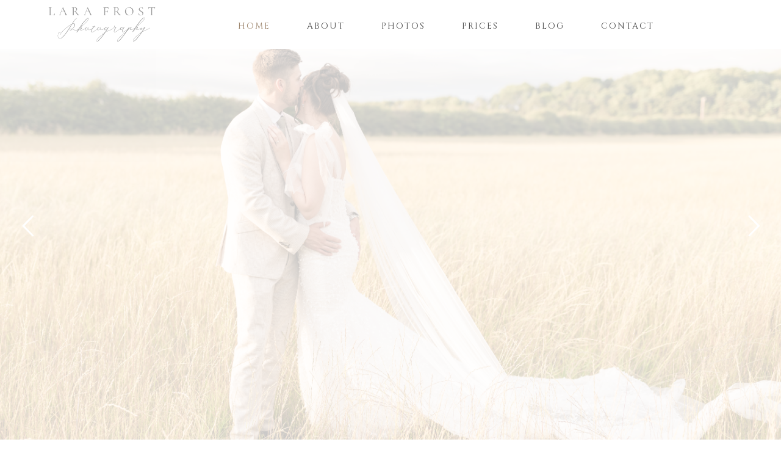

--- FILE ---
content_type: text/html; charset=UTF-8
request_url: https://larafrostphotography.com/
body_size: 18987
content:
<!DOCTYPE html>
<html lang="en-US" prefix="og: http://ogp.me/ns#">
<head>
	<meta charset="UTF-8">
	<meta name="viewport" content="width=device-width, initial-scale=1, maximum-scale=1">
	<link rel="profile" href="http://gmpg.org/xfn/11">
	<link rel="pingback" href="https://larafrostphotography.com/xmlrpc.php">
	<script type="text/javascript"> 
(function(i,s,o,g,r,a,m){i['GoogleAnalyticsObject']=r;i[r]=i[r]||function(){ 
(i[r].q=i[r].q||[]).push(arguments)},i[r].l=1*new Date();a=s.createElement(o), 
m=s.getElementsByTagName(o)[0];a.async=1;a.src=g;m.parentNode.insertBefore(a,m) 
})(window,document,'script','https://www.google-analytics.com/analytics.js','ga'); 
ga('create', 'UA-114967837-1', 'auto'); 
ga('send', 'pageview'); 
</script> 

	<title>Lara Frost – Wedding photographer Yorkshire, Sheffield</title>

<!-- This site is optimized with the Yoast SEO plugin v6.3.1 - https://yoast.com/wordpress/plugins/seo/ -->
<meta name="description" content="Lara is a wedding photographer based in Sheffield, South Yorkshire who practices a relaxed and unobtrusive style, telling the story of a wedding as it happens."/>
<link rel="canonical" href="https://larafrostphotography.com/" />
<meta property="og:locale" content="en_US" />
<meta property="og:type" content="website" />
<meta property="og:title" content="Lara Frost – Wedding photographer Yorkshire, Sheffield" />
<meta property="og:description" content="Lara is a wedding photographer based in Sheffield, South Yorkshire who practices a relaxed and unobtrusive style, telling the story of a wedding as it happens." />
<meta property="og:url" content="https://larafrostphotography.com/" />
<meta property="og:site_name" content="Lara" />
<meta property="og:image" content="https://larafrostphotography.com/wp-content/uploads/2018/03/nash-tash-lara-frost.jpg" />
<meta property="og:image:secure_url" content="https://larafrostphotography.com/wp-content/uploads/2018/03/nash-tash-lara-frost.jpg" />
<meta name="twitter:card" content="summary_large_image" />
<meta name="twitter:description" content="Lara is a wedding photographer based in Sheffield, South Yorkshire who practices a relaxed and unobtrusive style, telling the story of a wedding as it happens." />
<meta name="twitter:title" content="Lara Frost – Wedding photographer Yorkshire, Sheffield" />
<meta name="twitter:image" content="https://larafrostphotography.com/wp-content/uploads/2018/03/nash-tash-lara-frost.jpg" />
<script type='application/ld+json'>{"@context":"http:\/\/schema.org","@type":"WebSite","@id":"#website","url":"https:\/\/larafrostphotography.com\/","name":"Lara","potentialAction":{"@type":"SearchAction","target":"https:\/\/larafrostphotography.com\/?s={search_term_string}","query-input":"required name=search_term_string"}}</script>
<!-- / Yoast SEO plugin. -->

<link rel='dns-prefetch' href='//fonts.googleapis.com' />
<link rel='dns-prefetch' href='//s.w.org' />
<link rel="alternate" type="application/rss+xml" title="Lara &raquo; Feed" href="https://larafrostphotography.com/feed/" />
<link rel="alternate" type="application/rss+xml" title="Lara &raquo; Comments Feed" href="https://larafrostphotography.com/comments/feed/" />
		<script type="text/javascript">
			window._wpemojiSettings = {"baseUrl":"https:\/\/s.w.org\/images\/core\/emoji\/2.4\/72x72\/","ext":".png","svgUrl":"https:\/\/s.w.org\/images\/core\/emoji\/2.4\/svg\/","svgExt":".svg","source":{"concatemoji":"https:\/\/larafrostphotography.com\/wp-includes\/js\/wp-emoji-release.min.js?ver=4.9.4"}};
			!function(a,b,c){function d(a,b){var c=String.fromCharCode;l.clearRect(0,0,k.width,k.height),l.fillText(c.apply(this,a),0,0);var d=k.toDataURL();l.clearRect(0,0,k.width,k.height),l.fillText(c.apply(this,b),0,0);var e=k.toDataURL();return d===e}function e(a){var b;if(!l||!l.fillText)return!1;switch(l.textBaseline="top",l.font="600 32px Arial",a){case"flag":return!(b=d([55356,56826,55356,56819],[55356,56826,8203,55356,56819]))&&(b=d([55356,57332,56128,56423,56128,56418,56128,56421,56128,56430,56128,56423,56128,56447],[55356,57332,8203,56128,56423,8203,56128,56418,8203,56128,56421,8203,56128,56430,8203,56128,56423,8203,56128,56447]),!b);case"emoji":return b=d([55357,56692,8205,9792,65039],[55357,56692,8203,9792,65039]),!b}return!1}function f(a){var c=b.createElement("script");c.src=a,c.defer=c.type="text/javascript",b.getElementsByTagName("head")[0].appendChild(c)}var g,h,i,j,k=b.createElement("canvas"),l=k.getContext&&k.getContext("2d");for(j=Array("flag","emoji"),c.supports={everything:!0,everythingExceptFlag:!0},i=0;i<j.length;i++)c.supports[j[i]]=e(j[i]),c.supports.everything=c.supports.everything&&c.supports[j[i]],"flag"!==j[i]&&(c.supports.everythingExceptFlag=c.supports.everythingExceptFlag&&c.supports[j[i]]);c.supports.everythingExceptFlag=c.supports.everythingExceptFlag&&!c.supports.flag,c.DOMReady=!1,c.readyCallback=function(){c.DOMReady=!0},c.supports.everything||(h=function(){c.readyCallback()},b.addEventListener?(b.addEventListener("DOMContentLoaded",h,!1),a.addEventListener("load",h,!1)):(a.attachEvent("onload",h),b.attachEvent("onreadystatechange",function(){"complete"===b.readyState&&c.readyCallback()})),g=c.source||{},g.concatemoji?f(g.concatemoji):g.wpemoji&&g.twemoji&&(f(g.twemoji),f(g.wpemoji)))}(window,document,window._wpemojiSettings);
		</script>
		<style type="text/css">
img.wp-smiley,
img.emoji {
	display: inline !important;
	border: none !important;
	box-shadow: none !important;
	height: 1em !important;
	width: 1em !important;
	margin: 0 .07em !important;
	vertical-align: -0.1em !important;
	background: none !important;
	padding: 0 !important;
}
</style>
<link rel='stylesheet' id='contact-form-7-css'  href='https://larafrostphotography.com/wp-content/plugins/contact-form-7/includes/css/styles.css?ver=5.0.1' type='text/css' media='all' />
<link rel='stylesheet' id='essential-grid-plugin-settings-css'  href='https://larafrostphotography.com/wp-content/plugins/essential-grid/public/assets/css/settings.css?ver=3.0.8' type='text/css' media='all' />
<link rel='stylesheet' id='tp-fontello-css'  href='https://larafrostphotography.com/wp-content/plugins/essential-grid/public/assets/font/fontello/css/fontello.css?ver=3.0.8' type='text/css' media='all' />
<link rel='stylesheet' id='rs-plugin-settings-css'  href='https://larafrostphotography.com/wp-content/plugins/revslider/public/assets/css/settings.css?ver=5.4.6.4' type='text/css' media='all' />
<style id='rs-plugin-settings-inline-css' type='text/css'>
#rs-demo-id {}
</style>
<link rel='stylesheet' id='acfgfs-enqueue-fonts-css'  href='https://fonts.googleapis.com/css?family=Cinzel%7CLato%3A300&#038;subset=latin&#038;ver=1.0.0' type='text/css' media='all' />
<link rel='stylesheet' id='bootstrap-css'  href='https://larafrostphotography.com/wp-content/themes/larafrost/assets/bootstrap/css/bootstrap.min.css?ver=1.3' type='text/css' media='all' />
<link rel='stylesheet' id='font-awesome-css'  href='https://larafrostphotography.com/wp-content/themes/larafrost/assets/font-awesome/css/font-awesome.min.css?ver=1.3' property="stylesheet" type='text/css' media='all' />
<link rel='stylesheet' id='isotope-css'  href='https://larafrostphotography.com/wp-content/themes/larafrost/styles/isotope.css?ver=1.3' type='text/css' media='all' />
<link rel='stylesheet' id='magnific-popup-css'  href='https://larafrostphotography.com/wp-content/themes/larafrost/styles/magnific-popup.css?ver=1.3' property="stylesheet" type='text/css' media='all' />
<link rel='stylesheet' id='slick-css'  href='https://larafrostphotography.com/wp-content/themes/larafrost/assets/slick/slick.css?ver=1.3' type='text/css' media='all' />
<link rel='stylesheet' id='swiper-css'  href='https://larafrostphotography.com/wp-content/themes/larafrost/assets/swiper/swiper.min.css?ver=1.3' type='text/css' media='all' />
<link rel='stylesheet' id='luxwine-bootval-css'  href='https://larafrostphotography.com/wp-content/themes/larafrost/assets/bootstrap-validator/css/formValidation.min.css?ver=1.3' type='text/css' media='all' />
<link rel='stylesheet' id='luxwine-woocommerce-css'  href='https://larafrostphotography.com/wp-content/themes/larafrost/styles/gg-woocommerce.css?ver=1.3' type='text/css' media='all' />
<link rel='stylesheet' id='luxwine-style-css'  href='https://larafrostphotography.com/wp-content/themes/larafrost/style.css?ver=4.9.4' type='text/css' media='all' />
<style id='luxwine-style-inline-css' type='text/css'>
body{font-family:Lato;font-size:16px;line-height:1.916;letter-spacing:0}blockquote cite,.navigation-overlay ul li ul.dropdown-menu a,.gg-widget.widget_tag_cloud li a,.gg-widget.gg-instagram-feed .followers span,.vc_widget.vc_widget_instagram .followers span,footer.entry-meta a,.wpb-js-composer .vc_general.vc_btn3,body #lang_sel_footer a,body #lang_sel_footer a:hover,body #lang_sel_footer a.lang_sel_sel,body #lang_sel_footer a.lang_sel_sel:hover,body #lang_sel_footer a.lang_sel_sel:visited,body #lang_sel_footer ul a,body #lang_sel_footer ul a:visited,body #lang_sel_footer ul a:hover,.navbar-nav ul.wcml_currency_switcher.curr_list_vertical li,body #tribe-bar-form .tribe-bar-submit input[type=submit],body #tribe-events .tribe-events-button,body .tribe-events-button,body .tribe-bar-disabled #tribe-bar-form .tribe-bar-filters input[type=text],body #tribe-bar-form input[type=text]:focus,body #tribe-bar-form input[type=text]{font-family:Lato}body,caption,input[type="text"],.form-control,.dropdown-menu >li >a,footer.site-footer .gg-widget.widget_nav_menu a,footer.site-footer .footer-extras .footer-social ul li a,.gg-widget.social-icons ul li a,.single article.post .post-meta,body.wpb-js-composer .vc_tta-color-black.vc_tta-style-outline .vc_tta-panel .vc_tta-panel-title>a,body.wpb-js-composer .vc_tta-color-black.vc_tta-style-outline .vc_tta-controls-icon::after,body.wpb-js-composer .vc_tta-color-black.vc_tta-style-outline .vc_tta-controls-icon::before{color:#919191}.form-control::-moz-placeholder{color:#919191}.form-control::-webkit-input-placeholder{color:#919191}body .select2-container--default .select2-selection--single .select2-selection__rendered{color:#919191}body,.gg-widget #searchform .input-group-addon,.gg-widget.widget_tag_cloud li a{background:#ffffff}.input-group-addon:first-child,.input-group-btn:last-child >.btn,.input-group-btn:last-child >.btn-group,.table >thead >tr >th,.table >tbody >tr >th,.table >tfoot >tr >th,.table >thead >tr >td,.table >tbody >tr >td,.table >tfoot >tr >td,footer.site-footer .table >thead >tr >th,footer.site-footer .table >tbody >tr >th,footer.site-footer .table >tfoot >tr >th,footer.site-footer .table >thead >tr >td,footer.site-footer .table >tbody >tr >td,footer.site-footer .table >tfoot >tr >td,.gg-widget #searchform .input-group-addon,body.search article.page,#comments .comment,#comments .comment .avatar-holder img,#respond,.gg_list.list_border_bottom ul li{border-color:#ffffff}.woocommerce .shop_table.cart tr,.woocommerce .shop_table.cart td.actions .coupon .input-group .form-control,.woocommerce .shop_table.cart td.actions .coupon .input-group input[type="text"],.woocommerce form.checkout,.woocommerce form.checkout #customer_details,.woocommerce form.checkout #order_review,.woocommerce form.checkout #order_review .shop_table tbody,.woocommerce form.checkout .woocommerce-checkout-payment,body.woocommerce-order-received ul.order_details li,body .select2-container--default .select2-selection--single{border-color:#ffffff}.woocommerce .shop_table.cart td.actions .coupon .input-group-addon,.woocommerce .shop_table.cart td.actions .coupon .input-group .form-control,.woocommerce .shop_table.cart td.actions .coupon .input-group input[type="text"],.woocommerce .shop_table.cart td.actions .btn,.woocommerce form.checkout input[type="text"],.woocommerce form.checkout .form-control,body .select2-container--default .select2-selection--single,#fullscreen-searchform{background:#ffffff}body.menu-style-regular header.site-header .logo-wrapper .brand {margin:5px 0;height:75px !important;}
</style>
<link rel='stylesheet' id='luxwine-responsive-css'  href='https://larafrostphotography.com/wp-content/themes/larafrost/styles/responsive.css?ver=1.3' type='text/css' media='all' />
<!--[if lte IE 9]>
<link rel='stylesheet' id='luxwine-ie-css'  href='https://larafrostphotography.com/wp-content/themes/larafrost/styles/ie.css?ver=4.9.4' type='text/css' media='all' />
<![endif]-->
<link rel='stylesheet' id='js_composer_front-css'  href='https://larafrostphotography.com/wp-content/plugins/js_composer/assets/css/js_composer.min.css?ver=6.4.2' type='text/css' media='all' />
<link rel='stylesheet' id='luxwine-forms-style-css'  href='https://larafrostphotography.com/wp-content/plugins/okthemes-luxwine-forms/assets/css/style.css?ver=4.9.4' type='text/css' media='all' />
<link rel='stylesheet' id='luxwine-social-share-style-css'  href='https://larafrostphotography.com/wp-content/plugins/okthemes-luxwine-social-share/assets/css/style.css?ver=4.9.4' type='text/css' media='all' />
<script type='text/javascript' src='https://larafrostphotography.com/wp-includes/js/jquery/jquery.js?ver=1.12.4'></script>
<script type='text/javascript' src='https://larafrostphotography.com/wp-includes/js/jquery/jquery-migrate.min.js?ver=1.4.1'></script>
<script type='text/javascript' src='https://larafrostphotography.com/wp-content/plugins/essential-grid/public/assets/js/rbtools.min.js?ver=6.1.18'></script>
<script type='text/javascript' src='https://larafrostphotography.com/wp-content/plugins/revslider/public/assets/js/jquery.themepunch.revolution.min.js?ver=5.4.6.4'></script>
<script type='text/javascript'>
/* <![CDATA[ */
var wc_add_to_cart_params = {"ajax_url":"\/wp-admin\/admin-ajax.php","wc_ajax_url":"https:\/\/larafrostphotography.com\/?wc-ajax=%%endpoint%%","i18n_view_cart":"View cart","cart_url":"","is_cart":"","cart_redirect_after_add":"no"};
/* ]]> */
</script>
<script type='text/javascript' src='https://larafrostphotography.com/wp-content/plugins/woocommerce/assets/js/frontend/add-to-cart.min.js?ver=3.3.3'></script>
<script type='text/javascript' src='https://larafrostphotography.com/wp-content/plugins/js_composer/assets/js/vendors/woocommerce-add-to-cart.js?ver=6.4.2'></script>
<!--[if lt IE 9]>
<script type='text/javascript' src='https://larafrostphotography.com/wp-content/themes/larafrost/js/html5.js?ver=4.9.4'></script>
<![endif]-->
<script type='text/javascript' src='https://larafrostphotography.com/wp-content/plugins/okthemes-luxwine-forms/assets/js/cf.js?ver=4.9.4'></script>
<link rel='https://api.w.org/' href='https://larafrostphotography.com/wp-json/' />
<link rel="EditURI" type="application/rsd+xml" title="RSD" href="https://larafrostphotography.com/xmlrpc.php?rsd" />
<link rel="wlwmanifest" type="application/wlwmanifest+xml" href="https://larafrostphotography.com/wp-includes/wlwmanifest.xml" /> 
<meta name="generator" content="WordPress 4.9.4" />
<meta name="generator" content="WooCommerce 3.3.3" />
<link rel='shortlink' href='https://larafrostphotography.com/' />
<link rel="alternate" type="application/json+oembed" href="https://larafrostphotography.com/wp-json/oembed/1.0/embed?url=https%3A%2F%2Flarafrostphotography.com%2F" />
<link rel="alternate" type="text/xml+oembed" href="https://larafrostphotography.com/wp-json/oembed/1.0/embed?url=https%3A%2F%2Flarafrostphotography.com%2F&#038;format=xml" />
		<script type="text/javascript">
			var ajaxRevslider;
			
			jQuery(document).ready(function() {
				// CUSTOM AJAX CONTENT LOADING FUNCTION
				ajaxRevslider = function(obj) {
				
					// obj.type : Post Type
					// obj.id : ID of Content to Load
					// obj.aspectratio : The Aspect Ratio of the Container / Media
					// obj.selector : The Container Selector where the Content of Ajax will be injected. It is done via the Essential Grid on Return of Content
					
					var content = "";

					data = {};
					
					data.action = 'revslider_ajax_call_front';
					data.client_action = 'get_slider_html';
					data.token = 'd5a12d96ff';
					data.type = obj.type;
					data.id = obj.id;
					data.aspectratio = obj.aspectratio;
					
					// SYNC AJAX REQUEST
					jQuery.ajax({
						type:"post",
						url:"https://larafrostphotography.com/wp-admin/admin-ajax.php",
						dataType: 'json',
						data:data,
						async:false,
						success: function(ret, textStatus, XMLHttpRequest) {
							if(ret.success == true)
								content = ret.data;								
						},
						error: function(e) {
							console.log(e);
						}
					});
					
					 // FIRST RETURN THE CONTENT WHEN IT IS LOADED !!
					 return content;						 
				};
				
				// CUSTOM AJAX FUNCTION TO REMOVE THE SLIDER
				var ajaxRemoveRevslider = function(obj) {
					return jQuery(obj.selector+" .rev_slider").revkill();
				};

				// EXTEND THE AJAX CONTENT LOADING TYPES WITH TYPE AND FUNCTION
				var extendessential = setInterval(function() {
					if (jQuery.fn.tpessential != undefined) {
						clearInterval(extendessential);
						if(typeof(jQuery.fn.tpessential.defaults) !== 'undefined') {
							jQuery.fn.tpessential.defaults.ajaxTypes.push({type:"revslider",func:ajaxRevslider,killfunc:ajaxRemoveRevslider,openAnimationSpeed:0.3});   
							// type:  Name of the Post to load via Ajax into the Essential Grid Ajax Container
							// func: the Function Name which is Called once the Item with the Post Type has been clicked
							// killfunc: function to kill in case the Ajax Window going to be removed (before Remove function !
							// openAnimationSpeed: how quick the Ajax Content window should be animated (default is 0.3)
						}
					}
				},30);
			});
		</script>
		<link rel="apple-touch-icon" sizes="180x180" href="/wp-content/uploads/fbrfg/apple-touch-icon.png">
<link rel="icon" type="image/png" sizes="32x32" href="/wp-content/uploads/fbrfg/favicon-32x32.png">
<link rel="icon" type="image/png" sizes="16x16" href="/wp-content/uploads/fbrfg/favicon-16x16.png">
<link rel="manifest" href="/wp-content/uploads/fbrfg/site.webmanifest">
<link rel="mask-icon" href="/wp-content/uploads/fbrfg/safari-pinned-tab.svg" color="#5bbad5">
<link rel="shortcut icon" href="/wp-content/uploads/fbrfg/favicon.ico">
<meta name="msapplication-TileColor" content="#da532c">
<meta name="msapplication-config" content="/wp-content/uploads/fbrfg/browserconfig.xml">
<meta name="theme-color" content="#ffffff">	<noscript><style>.woocommerce-product-gallery{ opacity: 1 !important; }</style></noscript>
			<style type="text/css">.recentcomments a{display:inline !important;padding:0 !important;margin:0 !important;}</style>
		<!-- Tracking code easily added by NK Google Analytics -->
<script type="text/javascript"> 
(function(i,s,o,g,r,a,m){i['GoogleAnalyticsObject']=r;i[r]=i[r]||function(){ 
(i[r].q=i[r].q||[]).push(arguments)},i[r].l=1*new Date();a=s.createElement(o), 
m=s.getElementsByTagName(o)[0];a.async=1;a.src=g;m.parentNode.insertBefore(a,m) 
})(window,document,'script','https://www.google-analytics.com/analytics.js','ga'); 
ga('create', 'UA-114967837-1', 'auto'); 
ga('send', 'pageview'); 
</script> 
<meta name="generator" content="Powered by WPBakery Page Builder - drag and drop page builder for WordPress."/>

        <style type="text/css">
            body.pace-done #content {  background-color: ; background-image: url(); background-repeat: no-repeat; background-position: left top; background-size: auto }
        </style> 

        <meta name="generator" content="Powered by Slider Revolution 5.4.6.4 - responsive, Mobile-Friendly Slider Plugin for WordPress with comfortable drag and drop interface." />
<script type="text/javascript">function setREVStartSize(e){
				try{ var i=jQuery(window).width(),t=9999,r=0,n=0,l=0,f=0,s=0,h=0;					
					if(e.responsiveLevels&&(jQuery.each(e.responsiveLevels,function(e,f){f>i&&(t=r=f,l=e),i>f&&f>r&&(r=f,n=e)}),t>r&&(l=n)),f=e.gridheight[l]||e.gridheight[0]||e.gridheight,s=e.gridwidth[l]||e.gridwidth[0]||e.gridwidth,h=i/s,h=h>1?1:h,f=Math.round(h*f),"fullscreen"==e.sliderLayout){var u=(e.c.width(),jQuery(window).height());if(void 0!=e.fullScreenOffsetContainer){var c=e.fullScreenOffsetContainer.split(",");if (c) jQuery.each(c,function(e,i){u=jQuery(i).length>0?u-jQuery(i).outerHeight(!0):u}),e.fullScreenOffset.split("%").length>1&&void 0!=e.fullScreenOffset&&e.fullScreenOffset.length>0?u-=jQuery(window).height()*parseInt(e.fullScreenOffset,0)/100:void 0!=e.fullScreenOffset&&e.fullScreenOffset.length>0&&(u-=parseInt(e.fullScreenOffset,0))}f=u}else void 0!=e.minHeight&&f<e.minHeight&&(f=e.minHeight);e.c.closest(".rev_slider_wrapper").css({height:f})					
				}catch(d){console.log("Failure at Presize of Slider:"+d)}
			};</script>
		<style type="text/css" id="wp-custom-css">
			body.gg-slider-is-beneath_header .navbar-default:not(.navbar-fixed-top) {height:80px;}
body.gg-has-stiky-menu .navbar-fixed-top {height:80px;}
body.menu-style-regular .navbar-nav > li > a {padding:30px 30px !important;}
body.menu-style-regular header.site-header .logo-wrapper .brand {margin:5px 0;height:70px !important;}
body.menu-style-regular .navbar-nav > li > a {color:#444;}
.navbar-default {background:#fff !important;}
.title-subtitle-box .toptitle {font-size:16px;}
.wpb_row:not(.vc_inner), .vc_row.wpb_row:not(.vc_inner) {padding:0px 0px;}
blockquote {padding-left:120px;font-family:'lora';font-size:26px;}
.instagram-wrapper {padding:0px;}
.btn-group-justified>.btn, .btn-group-justified>.btn-group {background:#fff;}
input[type="text"], .form-control {background:#fff;border: 1px solid #e7e7e7;}
.pagination-wrapper {border-top: 1px solid #e7e7e7;border-bottom: 1px solid #e7e7e7;}
.navbar-default .navbar-toggle .icon-bar {background-color:#888 !important;}
.navbar-default .navbar-toggle:hover, .navbar-default .navbar-toggle:focus {border-color:#fff;background:#fff;}
body .navbar-default .navbar-collapse.in, body .navbar-default .container-fluid.navbar-header-wrapper .navbar-collapse.in, body .navbar-default .navbar-collapse[aria-expanded="true"], body .navbar-default .container-fluid.navbar-header-wrapper .navbar-collapse[aria-expanded="true"] {border-color:#fff;background:#fff;}
@media only screen and (max-width: 768px) {body.menu-style-regular .navbar-nav > li > a {padding:20px 20px !important;}}
body.menu-style-regular .navbar-nav > li:last-child > a {margin-bottom:20px;}
body.menu-style-regular .navbar-nav > li > a {color:#444;}
.navbar-default {background:#fff !important;}
.title-subtitle-box .toptitle {font-size:16px;}
.wpb_row:not(.vc_inner), .vc_row.wpb_row:not(.vc_inner) {padding:0px 0px;}
blockquote {padding-left:120px;font-family:'lora';font-size:26px;}
.instagram-wrapper {padding:0px;}
@media only screen and (max-width: 768px) {
.gg-force-background-left {display:none;}}
@media only screen and (max-width: 767px) {
.desktop {display:none !important;}}
@media only screen and (max-width: 768px) {
#rev_slider_4_1 .uranus.tparrows:before {font-size:25px !important;}}
@media only screen and (max-width: 768px) {
footer.site-footer .gg-widget {margin-bottom:0px;}}
@media only screen and (min-width: 992px) {
	.navbar-default {margin-bottom:-20px;}}
.subheader-slider .tparrows:before {color:#fff;}
.subheader-slider .tparrows {border:none;}
#respond h3#reply-title {color:#666666;}
#respond {margin-top:0px !important;}
header.site-header .page-meta {background:#f9f9f9;}
header.site-header .page-meta .page-meta-wrapper h1 {color:#666;}
header.site-header .page-meta .page-meta-wrapper {padding:20px 0px 60px 0px;}
h3, .h3 {color:#666;}
.title-subtitle-box h1, .title-subtitle-box h2, .title-subtitle-box h3, .title-subtitle-box h4, .title-subtitle-box h5, .title-subtitle-box h6 {color:#666;}
body.menu-style-regular .navbar-nav > li > a {color:#444;}
.navbar-default {background:#fff !important;}
.title-subtitle-box .toptitle {font-size:16px;}
.wpb_row:not(.vc_inner), .vc_row.wpb_row:not(.vc_inner) {padding:0px 0px;}
blockquote {padding-left:120px;font-family:'lora';font-size:26px;}
.instagram-wrapper {padding:0px;}
@media only screen and (max-width: 800px) {
.gg-force-background-left {display:none;}}
@media only screen and (max-width: 800px) {
#rev_slider_4_1 .uranus.tparrows:before {font-size:25px !important;}}
@media only screen and (max-width: 800px) {
footer.site-footer .gg-widget {margin-bottom:0px;}}
@media only screen and (max-width: 800px){
	.instagram-wrapper ul li.instagram-info {margin-top:20px;}}
body.menu-style-regular .navbar-nav > li > a {letter-spacing:2px;}
article.page h2.entry-title a, article.post h2.entry-title a {color:#666;}
@media (min-width: 992px) {ul.el-grid[data-columns="1"] li article.post.has-post-thumbnail header.entry-header {margin:0 0 15px 0;}}
@media (min-width: 992px) {article.page h2.entry-title, article.post h2.entry-title, article.post h1.entry-title {font-size:28px;}}
.read-more-spacer {margin-top:-50px;}
@media (min-width: 992px) {body .el-grid li.isotope-item .more-link {margin-top:10px;}}
ul.el-grid[data-columns="1"] li {margin-bottom:50px;}
.post-meta {margin-bottom:5px;}
.pagination > li > a, .pagination > li > span, .page-links span:not(.page-links-title) {background: #998067;color:#fff;}
.pagination > li > a, .pagination > li > span, .page-links span:not(.page-links-title) {border-radius:50% !important;}
#responsive-form{
	max-width:100% /*-- change this to get your desired form width --*/;
	margin:0 auto;
        width:100%;
}
.form-row{
	width: 100%;
}
.column-half, .column-full{
	float: left;
	position: relative;
	padding: 0.65rem;
	width:100%;
	-webkit-box-sizing: border-box;
        -moz-box-sizing: border-box;
        box-sizing: border-box
}
.clearfix:after {
	content: "";
	display: table;
	clear: both;
}

/**---------------- Media query ----------------**/
@media only screen and (min-width: 48em) { 
	.column-half{
		width: 50%;
	}
}
@media only screen and (max-width: 768px){ header.entry-header {margin:0 0 10px 0 !important;}}
@media only screen and (max-width: 768px){body .el-grid li.isotope-item .more-link {margin-top:10px !important;}}
.instagram-body {display:none !Important;}		</style>
	<style type="text/css" data-type="vc_custom-css">body.menu-style-regular .navbar-nav > li > a {color:#444;}
.navbar-default {background:#fff !important;}
.title-subtitle-box .toptitle {font-size:16px;}
.wpb_row:not(.vc_inner), .vc_row.wpb_row:not(.vc_inner) {padding:0px 0px;}
blockquote {padding-left:120px;font-family:'lora';font-size:26px;}
.instagram-wrapper {padding:0px;}
@media only screen and (max-width: 800px) {
.gg-force-background-left {display:none;}}
@media only screen and (max-width: 800px) {
#rev_slider_4_1 .uranus.tparrows:before {font-size:25px !important;}}
@media only screen and (max-width: 800px) {
footer.site-footer .gg-widget {margin-bottom:0px;}}
@media only screen and (max-width: 991px){.vc_custom_1517936782778{
display:none;}}
@media only screen and (max-width: 991px){.vc_custom_1517936776367{
display:none;}}
@media only screen and (max-width: 991px){.vc_custom_1517936889239 {display:none !important;}}
@media only screen and (max-width: 991px){.vc_custom_1517936788538{display:none !important;}}
@media only screen and (max-width: 991px){.vc_custom_1517936795431{display:none !important;}}
@media only screen and (max-width: 991px){.vc_custom_1517936782778 {display:none !important;}}
@media only screen and (max-width: 991px){.vc_custom_1517936788538{display:none !important;}}
@media only screen and (max-width: 991px){.vc_custom_1517936795431{display:none !important;}}
@media only screen and (max-width: 991px){.vc_custom_1517937236009 {display:none !important;}}
@media only screen and (max-width: 991px){.vc_custom_1517936776367 {display:none !important;}}
@media only screen and (max-width: 1199px){.vc_custom_1517937236009{display:none;}}</style><style type="text/css" data-type="vc_shortcodes-custom-css">.vc_custom_1517936889239{margin-top: -70px !important;margin-bottom: 50px !important;padding-top: 0px !important;padding-right: 0px !important;padding-bottom: 0px !important;padding-left: 0px !important;}.vc_custom_1517936776367{padding-bottom: 20px !important;}.vc_custom_1517936782778{padding-top: 0px !important;padding-bottom: 20px !important;}.vc_custom_1517936788538{padding-top: 0px !important;padding-bottom: 20px !important;}.vc_custom_1517936795431{margin-bottom: 80px !important;padding-top: 0px !important;}.vc_custom_1674856413943{margin-bottom: -20px !important;padding-top: 240px !important;padding-bottom: 240px !important;background: #000000 url(https://larafrostphotography.com/wp-content/uploads/2023/01/yorkshire-wedding-photography-1002.jpg?id=5660) !important;background-position: center !important;background-repeat: no-repeat !important;background-size: cover !important;}.vc_custom_1519146536633{padding-top: 0px !important;padding-right: 0px !important;padding-bottom: 0px !important;padding-left: 0px !important;}.vc_custom_1517936602267{padding-bottom: 20px !important;}.vc_custom_1517937990191{padding-top: 0px !important;padding-right: 0px !important;padding-bottom: 0px !important;padding-left: 0px !important;background-color: #000000 !important;}.vc_custom_1519146649347{padding-top: 0px !important;padding-right: 0px !important;padding-bottom: 0px !important;padding-left: 0px !important;}.vc_custom_1519145929035{padding-top: 10% !important;padding-right: 10% !important;padding-bottom: 10% !important;padding-left: 10% !important;background-color: #f9f9f9 !important;}.vc_custom_1736863449568{margin-bottom: 0px !important;}.vc_custom_1519145934628{padding-top: 10% !important;padding-right: 10% !important;padding-bottom: 10% !important;padding-left: 10% !important;background-color: #f9f9f9 !important;}.vc_custom_1519145938579{padding-top: 0px !important;padding-right: 0px !important;padding-bottom: 0px !important;padding-left: 0px !important;}.vc_custom_1736864136986{margin-bottom: 0px !important;}.vc_custom_1519146633879{padding-top: 0px !important;padding-right: 0px !important;padding-bottom: 0px !important;padding-left: 0px !important;}.vc_custom_1519145949971{padding-top: 10% !important;padding-right: 10% !important;padding-bottom: 10% !important;padding-left: 10% !important;background-color: #f9f9f9 !important;}.vc_custom_1736864204475{margin-bottom: 0px !important;}.vc_custom_1519145955421{padding-top: 10% !important;padding-right: 10% !important;padding-bottom: 10% !important;padding-left: 10% !important;background-color: #f9f9f9 !important;}.vc_custom_1519145959815{padding-top: 0px !important;padding-right: 0px !important;padding-bottom: 0px !important;padding-left: 0px !important;}.vc_custom_1736864220813{margin-bottom: 0px !important;}.vc_custom_1519146622515{padding-top: 15% !important;}.vc_custom_1519146276259{margin-bottom: -30px !important;}.vc_custom_1519145967835{padding-top: 0px !important;padding-right: 7% !important;padding-bottom: 0px !important;padding-left: 7% !important;}.vc_custom_1736863514588{margin-bottom: 0px !important;}.vc_custom_1736864153441{margin-bottom: 0px !important;}.vc_custom_1736864181632{margin-bottom: 0px !important;}.vc_custom_1736864237016{margin-bottom: 0px !important;}</style><noscript><style> .wpb_animate_when_almost_visible { opacity: 1; }</style></noscript></head>

<body class="home page-template-default page page-id-688 gg-slider-is-beneath_header theme-style-dark menu-style-regular menu-position-horizontal gg-has-stiky-menu gg-has-regular-menu pace-not-active footer-has-default-back gg-shop-style1 wpb-js-composer js-comp-ver-6.4.2 vc_responsive wpb-is-on">


<header class="site-header default">

<nav class="navbar navbar-default">
    <div class="container navbar-header-wrapper">
        <!-- Brand and toggle get grouped for better mobile display -->
        <div class="navbar-header">
            <button type="button" class="navbar-toggle collapsed" data-toggle="collapse" data-target="#main-navbar-collapse">
                <span class="sr-only">Toggle navigation</span>
                <span class="icon-bar"></span>
                <span class="icon-bar"></span>
                <span class="icon-bar"></span>
            </button>

            <div class="logo-wrapper">
                <a class="brand" href="https://larafrostphotography.com/" title="Lara" rel="home">
<img style=" height: 36px;" class="brand" src="https://larafrostphotography.com/wp-content/uploads/2018/02/logolf.png" width="1500" height="540" alt="Lara" />
</a>
            </div><!-- .logo-wrapper -->

        </div><!-- .navbar-header -->

        <div class="navbar-collapse collapse" id="main-navbar-collapse">
            <div class="container-flex">
                
                <div class="navbar-flex">&nbsp;</div>

                <!-- Begin Main Navigation -->
                <ul id="main-menu" class="nav navbar-nav navbar-middle navbar-flex"><li  id="menu-item-1108" class="menu-item menu-item-type-custom menu-item-object-custom current-menu-item current_page_item menu-item-1108 active"><a title="Home" href="/">Home</a></li>
<li  id="menu-item-1201" class="menu-item menu-item-type-custom menu-item-object-custom menu-item-1201"><a title="About" href="/about">About</a></li>
<li  id="menu-item-1203" class="menu-item menu-item-type-custom menu-item-object-custom menu-item-1203"><a title="Photos" href="/gallery">Photos</a></li>
<li  id="menu-item-1202" class="menu-item menu-item-type-custom menu-item-object-custom menu-item-1202"><a title="Prices" href="/prices">Prices</a></li>
<li  id="menu-item-1204" class="menu-item menu-item-type-custom menu-item-object-custom menu-item-1204"><a title="Blog" href="/blog">Blog</a></li>
<li  id="menu-item-1205" class="menu-item menu-item-type-custom menu-item-object-custom menu-item-1205"><a title="Contact" href="/contact">Contact</a></li>
</ul>                <!-- End Main Navigation -->

                <!-- Begin Second Navigation -->
                        <ul class="second-nav-menu nav navbar-nav">
            
            
        </ul>
                    <!-- End Second Navigation -->

            </div>
        </div><!-- .navbar-collapse collapse -->

    </div><!-- .container -->
</nav><!-- nav -->


    

           
    

</header>
<!-- End Header. Begin Template Content -->


<section id="content">
    <div class="container">
        <div class="row">
            <div class="col-xs-12 col-md-12">

                
<article id="post-688" class="post-688 page type-page status-publish hentry">
	
		
	<div class="entry-content">
		<div data-vc-full-width="true" data-vc-full-width-init="false" data-vc-stretch-content="true" class="vc_row wpb_row vc_row-fluid desktop vc_custom_1517936889239 vc_row-no-padding"><div class="wpb_column vc_column_container vc_col-sm-12 vc_hidden-sm vc_hidden-xs"><div class="vc_column-inner"><div class="wpb_wrapper"><div class="wpb_revslider_element wpb_content_element">
<div id="rev_slider_4_1_wrapper" class="rev_slider_wrapper fullscreen-container" data-source="gallery" style="background:transparent;padding:0px;">
<!-- START REVOLUTION SLIDER 5.4.6.4 fullscreen mode -->
	<div id="rev_slider_4_1" class="rev_slider fullscreenbanner" style="display:none;" data-version="5.4.6.4">
<ul>	<!-- SLIDE  -->
	<li data-index="rs-183" data-transition="fade" data-slotamount="default" data-hideafterloop="0" data-hideslideonmobile="off"  data-easein="default" data-easeout="default" data-masterspeed="300"  data-thumb="https://larafrostphotography.com/wp-content/uploads/2025/01/yorkshire_wedding_photography-100x50.jpg"  data-rotate="0"  data-fstransition="fade" data-fsmasterspeed="1000" data-fsslotamount="7" data-saveperformance="off"  data-title="Slide" data-param1="" data-param2="" data-param3="" data-param4="" data-param5="" data-param6="" data-param7="" data-param8="" data-param9="" data-param10="" data-description="">
		<!-- MAIN IMAGE -->
		<img src="https://larafrostphotography.com/wp-content/plugins/revslider/admin/assets/images/dummy.png"  alt="thirsk lodge wedding" title="yorkshire_wedding_photography"  width="5498" height="3665" data-lazyload="https://larafrostphotography.com/wp-content/uploads/2025/01/yorkshire_wedding_photography.jpg" data-bgposition="center center" data-bgfit="cover" data-bgrepeat="no-repeat" class="rev-slidebg" data-no-retina>
		<!-- LAYERS -->
	</li>
	<!-- SLIDE  -->
	<li data-index="rs-179" data-transition="fade" data-slotamount="default" data-hideafterloop="0" data-hideslideonmobile="off"  data-easein="default" data-easeout="default" data-masterspeed="300"  data-thumb="https://larafrostphotography.com/wp-content/uploads/2025/01/hazelgapbarn_lara_frost_photography-100x50.jpg"  data-rotate="0"  data-saveperformance="off"  data-title="Slide" data-param1="" data-param2="" data-param3="" data-param4="" data-param5="" data-param6="" data-param7="" data-param8="" data-param9="" data-param10="" data-description="">
		<!-- MAIN IMAGE -->
		<img src="https://larafrostphotography.com/wp-content/plugins/revslider/admin/assets/images/dummy.png"  alt="hazelgap barn wedding" title="hazelgapbarn_lara_frost_photography"  width="5261" height="3507" data-lazyload="https://larafrostphotography.com/wp-content/uploads/2025/01/hazelgapbarn_lara_frost_photography.jpg" data-bgposition="center center" data-bgfit="cover" data-bgrepeat="no-repeat" class="rev-slidebg" data-no-retina>
		<!-- LAYERS -->
	</li>
	<!-- SLIDE  -->
	<li data-index="rs-182" data-transition="fade" data-slotamount="default" data-hideafterloop="0" data-hideslideonmobile="off"  data-easein="default" data-easeout="default" data-masterspeed="300"  data-thumb="https://larafrostphotography.com/wp-content/uploads/2025/01/CL-1395-100x50.jpg"  data-rotate="0"  data-saveperformance="off"  data-title="Slide" data-param1="" data-param2="" data-param3="" data-param4="" data-param5="" data-param6="" data-param7="" data-param8="" data-param9="" data-param10="" data-description="">
		<!-- MAIN IMAGE -->
		<img src="https://larafrostphotography.com/wp-content/plugins/revslider/admin/assets/images/dummy.png"  alt="farm wedding" title="C&#038;L-1395"  width="5730" height="3820" data-lazyload="https://larafrostphotography.com/wp-content/uploads/2025/01/CL-1395.jpg" data-bgposition="center center" data-bgfit="cover" data-bgrepeat="no-repeat" class="rev-slidebg" data-no-retina>
		<!-- LAYERS -->
	</li>
	<!-- SLIDE  -->
	<li data-index="rs-191" data-transition="fade" data-slotamount="default" data-hideafterloop="0" data-hideslideonmobile="off"  data-easein="default" data-easeout="default" data-masterspeed="300"  data-thumb="https://larafrostphotography.com/wp-content/uploads/2025/01/yorkshireweddingphotography-100x50.jpg"  data-rotate="0"  data-saveperformance="off"  data-title="Slide" data-param1="" data-param2="" data-param3="" data-param4="" data-param5="" data-param6="" data-param7="" data-param8="" data-param9="" data-param10="" data-description="">
		<!-- MAIN IMAGE -->
		<img src="https://larafrostphotography.com/wp-content/plugins/revslider/admin/assets/images/dummy.png"  alt="wedding photography at Stretton manor barns" title="yorkshireweddingphotography"  width="5604" height="3736" data-lazyload="https://larafrostphotography.com/wp-content/uploads/2025/01/yorkshireweddingphotography.jpg" data-bgposition="center center" data-bgfit="cover" data-bgrepeat="no-repeat" class="rev-slidebg" data-no-retina>
		<!-- LAYERS -->
	</li>
</ul>
<script>var htmlDiv = document.getElementById("rs-plugin-settings-inline-css"); var htmlDivCss="";
						if(htmlDiv) {
							htmlDiv.innerHTML = htmlDiv.innerHTML + htmlDivCss;
						}else{
							var htmlDiv = document.createElement("div");
							htmlDiv.innerHTML = "<style>" + htmlDivCss + "</style>";
							document.getElementsByTagName("head")[0].appendChild(htmlDiv.childNodes[0]);
						}
					</script>
<div class="tp-bannertimer tp-bottom" style="visibility: hidden !important;"></div>	</div>
<script>var htmlDiv = document.getElementById("rs-plugin-settings-inline-css"); var htmlDivCss="";
				if(htmlDiv) {
					htmlDiv.innerHTML = htmlDiv.innerHTML + htmlDivCss;
				}else{
					var htmlDiv = document.createElement("div");
					htmlDiv.innerHTML = "<style>" + htmlDivCss + "</style>";
					document.getElementsByTagName("head")[0].appendChild(htmlDiv.childNodes[0]);
				}
			</script>
		<script type="text/javascript">
setREVStartSize({c: jQuery('#rev_slider_4_1'), responsiveLevels: [1240,1024,778,480], gridwidth: [1240,1024,778,480], gridheight: [868,768,960,720], sliderLayout: 'fullscreen', fullScreenAutoWidth:'off', fullScreenAlignForce:'off', fullScreenOffsetContainer:'', fullScreenOffset:''});
			
var revapi4,
	tpj=jQuery;
			
tpj(document).ready(function() {
	if(tpj("#rev_slider_4_1").revolution == undefined){
		revslider_showDoubleJqueryError("#rev_slider_4_1");
	}else{
		revapi4 = tpj("#rev_slider_4_1").show().revolution({
			sliderType:"standard",
			jsFileLocation:"//larafrostphotography.com/wp-content/plugins/revslider/public/assets/js/",
			sliderLayout:"fullscreen",
			dottedOverlay:"none",
			delay:7000,
			navigation: {
				keyboardNavigation:"off",
				keyboard_direction: "horizontal",
				mouseScrollNavigation:"off",
 							mouseScrollReverse:"default",
				onHoverStop:"off",
				arrows: {
					style:"uranus",
					enable:true,
					hide_onmobile:false,
					hide_onleave:false,
					tmp:'',
					left: {
						h_align:"left",
						v_align:"center",
						h_offset:20,
						v_offset:0
					},
					right: {
						h_align:"right",
						v_align:"center",
						h_offset:20,
						v_offset:0
					}
				}
			},
			responsiveLevels:[1240,1024,778,480],
			visibilityLevels:[1240,1024,778,480],
			gridwidth:[1240,1024,778,480],
			gridheight:[868,768,960,720],
			lazyType:"single",
			shadow:0,
			spinner:"off",
			stopLoop:"off",
			stopAfterLoops:-1,
			stopAtSlide:-1,
			shuffle:"off",
			autoHeight:"off",
			fullScreenAutoWidth:"off",
			fullScreenAlignForce:"off",
			fullScreenOffsetContainer: "",
			fullScreenOffset: "",
			disableProgressBar:"on",
			hideThumbsOnMobile:"off",
			hideSliderAtLimit:0,
			hideCaptionAtLimit:0,
			hideAllCaptionAtLilmit:0,
			debugMode:false,
			fallbacks: {
				simplifyAll:"off",
				nextSlideOnWindowFocus:"off",
				disableFocusListener:false,
			}
		});
	}
	
});	/*ready*/
</script>
		<script>
					var htmlDivCss = unescape("%23rev_slider_4_1%20.uranus.tparrows%20%7B%0A%20%20width%3A50px%3B%0A%20%20height%3A50px%3B%0A%20%20background%3Argba%28255%2C255%2C255%2C0%29%3B%0A%20%7D%0A%20%23rev_slider_4_1%20.uranus.tparrows%3Abefore%20%7B%0A%20width%3A50px%3B%0A%20height%3A50px%3B%0A%20line-height%3A50px%3B%0A%20font-size%3A40px%3B%0A%20transition%3Aall%200.3s%3B%0A-webkit-transition%3Aall%200.3s%3B%0A%20%7D%0A%20%0A%20%20%23rev_slider_4_1%20.uranus.tparrows%3Ahover%3Abefore%20%7B%0A%20%20%20%20opacity%3A0.75%3B%0A%20%20%7D%0A");
					var htmlDiv = document.getElementById('rs-plugin-settings-inline-css');
					if(htmlDiv) {
						htmlDiv.innerHTML = htmlDiv.innerHTML + htmlDivCss;
					}
					else{
						var htmlDiv = document.createElement('div');
						htmlDiv.innerHTML = '<style>' + htmlDivCss + '</style>';
						document.getElementsByTagName('head')[0].appendChild(htmlDiv.childNodes[0]);
					}
				  </script>
				</div><!-- END REVOLUTION SLIDER --></div></div></div></div></div><div class="vc_row-full-width vc_clearfix"></div><div data-vc-full-width="true" data-vc-full-width-init="false" class="vc_row wpb_row vc_row-fluid desktop vc_custom_1517936776367 vc_row-o-equal-height vc_row-o-content-middle vc_row-flex"><div class="wpb_column vc_column_container vc_col-sm-8 vc_hidden-sm vc_hidden-xs"><div class="vc_column-inner vc_custom_1519146649347"><div class="wpb_wrapper">
	<div  class="wpb_single_image wpb_content_element vc_align_left  vc_custom_1736863449568">
		
		<figure class="wpb_wrapper vc_figure">
			<a href="/about/" target="_self" class="vc_single_image-wrapper   vc_box_border_grey"><img width="5761" height="3841" src="https://larafrostphotography.com/wp-content/uploads/2025/01/1.yorkshire_wedding_photography.jpg" class="vc_single_image-img attachment-full" alt="Thirsk lodge barns wedding" srcset="https://larafrostphotography.com/wp-content/uploads/2025/01/1.yorkshire_wedding_photography.jpg 5761w, https://larafrostphotography.com/wp-content/uploads/2025/01/1.yorkshire_wedding_photography-300x200.jpg 300w, https://larafrostphotography.com/wp-content/uploads/2025/01/1.yorkshire_wedding_photography-768x512.jpg 768w, https://larafrostphotography.com/wp-content/uploads/2025/01/1.yorkshire_wedding_photography-1024x683.jpg 1024w, https://larafrostphotography.com/wp-content/uploads/2025/01/1.yorkshire_wedding_photography-600x400.jpg 600w" sizes="(max-width: 5761px) 100vw, 5761px" /></a>
		</figure>
	</div>
</div></div></div><div class="wpb_column vc_column_container vc_col-sm-4 vc_hidden-sm vc_hidden-xs vc_col-has-fill"><div class="vc_column-inner vc_custom_1519145929035"><div class="wpb_wrapper">
	<div class="title-subtitle-box   " style=" text-align: left;">
		<h3 style=" color:#666666;  text-transform: uppercase; font-weight: 400; letter-spacing: 0px;" >My Style</h3>
		<div class="subtitle" style=""><p>My style is very relaxed and my desire is for you to be able to look back at your wedding photos and see them as a true reflection of your day.</p>
</div>
	</div> 
	<div class="gg-special-link-wrapper  special-link-align-left"><a  class="gg-special-link has-left-hor-line" href="/about" title="Discover" target="_self">Discover</a></div></div></div></div></div><div class="vc_row-full-width vc_clearfix"></div><div data-vc-full-width="true" data-vc-full-width-init="false" class="vc_row wpb_row vc_row-fluid desktop vc_custom_1517936782778 vc_row-o-equal-height vc_row-o-content-middle vc_row-flex"><div class="wpb_column vc_column_container vc_col-sm-4 vc_hidden-sm vc_hidden-xs vc_col-has-fill"><div class="vc_column-inner vc_custom_1519145934628"><div class="wpb_wrapper">
	<div class="title-subtitle-box   " style=" text-align: left;">
		<h3 style=" color:#666666;  text-transform: uppercase; font-weight: 400; letter-spacing: 0px;" >Couples</h3>
		<div class="subtitle" style=""><p>I have had the pleasure of working with so many wonderful couples, and am always honoured to document one of the most special day of their lives.</p>
</div>
	</div> 
	<div class="gg-special-link-wrapper  special-link-align-left"><a  class="gg-special-link has-left-hor-line" href="/couples" title="Discover" target="_self">Discover</a></div></div></div></div><div class="wpb_column vc_column_container vc_col-sm-8 vc_hidden-sm vc_hidden-xs"><div class="vc_column-inner vc_custom_1519145938579"><div class="wpb_wrapper">
	<div  class="wpb_single_image wpb_content_element vc_align_left  vc_custom_1736864136986">
		
		<figure class="wpb_wrapper vc_figure">
			<a href="/couples/" target="_self" class="vc_single_image-wrapper   vc_box_border_grey"><img width="5730" height="3820" src="https://larafrostphotography.com/wp-content/uploads/2025/01/CL-1395.jpg" class="vc_single_image-img attachment-full" alt="farm wedding" srcset="https://larafrostphotography.com/wp-content/uploads/2025/01/CL-1395.jpg 5730w, https://larafrostphotography.com/wp-content/uploads/2025/01/CL-1395-300x200.jpg 300w, https://larafrostphotography.com/wp-content/uploads/2025/01/CL-1395-768x512.jpg 768w, https://larafrostphotography.com/wp-content/uploads/2025/01/CL-1395-1024x683.jpg 1024w, https://larafrostphotography.com/wp-content/uploads/2025/01/CL-1395-600x400.jpg 600w" sizes="(max-width: 5730px) 100vw, 5730px" /></a>
		</figure>
	</div>
</div></div></div></div><div class="vc_row-full-width vc_clearfix"></div><div data-vc-full-width="true" data-vc-full-width-init="false" class="vc_row wpb_row vc_row-fluid desktop vc_custom_1517936788538 vc_row-o-equal-height vc_row-o-content-middle vc_row-flex"><div class="wpb_column vc_column_container vc_col-sm-8 vc_hidden-sm vc_hidden-xs"><div class="vc_column-inner vc_custom_1519146633879"><div class="wpb_wrapper">
	<div  class="wpb_single_image wpb_content_element vc_align_left  vc_custom_1736864204475">
		
		<figure class="wpb_wrapper vc_figure">
			<a href="/venues/" target="_self" class="vc_single_image-wrapper   vc_box_border_grey"><img width="5216" height="3477" src="https://larafrostphotography.com/wp-content/uploads/2025/01/AJ-1034.jpg" class="vc_single_image-img attachment-full" alt="natural wedding photography at The Carriage Hall" srcset="https://larafrostphotography.com/wp-content/uploads/2025/01/AJ-1034.jpg 5216w, https://larafrostphotography.com/wp-content/uploads/2025/01/AJ-1034-300x200.jpg 300w, https://larafrostphotography.com/wp-content/uploads/2025/01/AJ-1034-768x512.jpg 768w, https://larafrostphotography.com/wp-content/uploads/2025/01/AJ-1034-1024x683.jpg 1024w, https://larafrostphotography.com/wp-content/uploads/2025/01/AJ-1034-600x400.jpg 600w" sizes="(max-width: 5216px) 100vw, 5216px" /></a>
		</figure>
	</div>
</div></div></div><div class="wpb_column vc_column_container vc_col-sm-4 vc_hidden-sm vc_hidden-xs vc_col-has-fill"><div class="vc_column-inner vc_custom_1519145949971"><div class="wpb_wrapper">
	<div class="title-subtitle-box   " style=" text-align: left;">
		<h3 style=" color:#666666;  text-transform: uppercase; font-weight: 400; letter-spacing: 0px;" >Venues</h3>
		<div class="subtitle" style=""><p>My work gives me the opportunity to shoot at a variety of settings across the country, from grand Manor Houses to rustic and rural barns.</p>
</div>
	</div> 
	<div class="gg-special-link-wrapper  special-link-align-left"><a  class="gg-special-link has-left-hor-line" href="/venues" title="Discover" target="_self">Discover</a></div></div></div></div></div><div class="vc_row-full-width vc_clearfix"></div><div data-vc-full-width="true" data-vc-full-width-init="false" class="vc_row wpb_row vc_row-fluid desktop vc_custom_1517936795431 vc_row-o-equal-height vc_row-o-content-middle vc_row-flex"><div class="wpb_column vc_column_container vc_col-sm-4 vc_hidden-sm vc_hidden-xs vc_col-has-fill"><div class="vc_column-inner vc_custom_1519145955421"><div class="wpb_wrapper">
	<div class="title-subtitle-box   " style=" text-align: left;">
		<h3 style=" color:#666666;  text-transform: uppercase; font-weight: 400; letter-spacing: 0px;" >Kind words</h3>
		<div class="subtitle" style=""><p>If you would like to know more about me, here you can read some of the kind comments my clients have passed on after working together.</p>
</div>
	</div> 
	<div class="gg-special-link-wrapper  special-link-align-left"><a  class="gg-special-link has-left-hor-line" href="https://larafrostphotography.com/kindwords/" title="Discover" target="_self">Discover</a></div></div></div></div><div class="wpb_column vc_column_container vc_col-sm-8 vc_hidden-sm vc_hidden-xs"><div class="vc_column-inner vc_custom_1519145959815"><div class="wpb_wrapper">
	<div  class="wpb_single_image wpb_content_element vc_align_left  vc_custom_1736864220813">
		
		<figure class="wpb_wrapper vc_figure">
			<a href="/testimonials/" target="_self" class="vc_single_image-wrapper   vc_box_border_grey"><img width="4607" height="3069" src="https://larafrostphotography.com/wp-content/uploads/2025/01/hazel_gap_barn_weddingphotography.jpg" class="vc_single_image-img attachment-full" alt="hazelgap barn wedding photography" srcset="https://larafrostphotography.com/wp-content/uploads/2025/01/hazel_gap_barn_weddingphotography.jpg 4607w, https://larafrostphotography.com/wp-content/uploads/2025/01/hazel_gap_barn_weddingphotography-300x200.jpg 300w, https://larafrostphotography.com/wp-content/uploads/2025/01/hazel_gap_barn_weddingphotography-768x512.jpg 768w, https://larafrostphotography.com/wp-content/uploads/2025/01/hazel_gap_barn_weddingphotography-1024x682.jpg 1024w, https://larafrostphotography.com/wp-content/uploads/2025/01/hazel_gap_barn_weddingphotography-600x400.jpg 600w" sizes="(max-width: 4607px) 100vw, 4607px" /></a>
		</figure>
	</div>
</div></div></div></div><div class="vc_row-full-width vc_clearfix"></div><div data-vc-full-width="true" data-vc-full-width-init="false" class="vc_row wpb_row vc_row-fluid gg-force-background-left vc_custom_1674856413943 vc_row-has-fill"><div class="wpb_column vc_column_container vc_col-sm-12 vc_col-lg-6 vc_hidden-sm vc_hidden-xs"><div class="vc_column-inner"><div class="wpb_wrapper"></div></div></div><div class="wpb_column vc_column_container vc_col-sm-12 vc_col-lg-6 vc_hidden-sm vc_hidden-xs"><div class="vc_column-inner vc_custom_1519146622515"><div class="wpb_wrapper">
	<blockquote  class="gg-vc-quote ">
	
	</blockquote></div></div></div></div><div class="vc_row-full-width vc_clearfix"></div><div data-vc-full-width="true" data-vc-full-width-init="false" data-vc-stretch-content="true" class="vc_row wpb_row vc_row-fluid vc_custom_1519146536633 vc_row-no-padding"><div class="wpb_column vc_column_container vc_col-sm-12 vc_hidden-lg vc_hidden-md"><div class="vc_column-inner vc_custom_1519146276259"><div class="wpb_wrapper"><div class="wpb_revslider_element wpb_content_element">
<div id="rev_slider_4_2_wrapper" class="rev_slider_wrapper fullscreen-container" data-source="gallery" style="background:transparent;padding:0px;">
<!-- START REVOLUTION SLIDER 5.4.6.4 fullscreen mode -->
	<div id="rev_slider_4_2" class="rev_slider fullscreenbanner" style="display:none;" data-version="5.4.6.4">
<ul>	<!-- SLIDE  -->
	<li data-index="rs-183" data-transition="fade" data-slotamount="default" data-hideafterloop="0" data-hideslideonmobile="off"  data-easein="default" data-easeout="default" data-masterspeed="300"  data-thumb="https://larafrostphotography.com/wp-content/uploads/2025/01/yorkshire_wedding_photography-100x50.jpg"  data-rotate="0"  data-fstransition="fade" data-fsmasterspeed="1000" data-fsslotamount="7" data-saveperformance="off"  data-title="Slide" data-param1="" data-param2="" data-param3="" data-param4="" data-param5="" data-param6="" data-param7="" data-param8="" data-param9="" data-param10="" data-description="">
		<!-- MAIN IMAGE -->
		<img src="https://larafrostphotography.com/wp-content/plugins/revslider/admin/assets/images/dummy.png"  alt="thirsk lodge wedding" title="yorkshire_wedding_photography"  width="5498" height="3665" data-lazyload="https://larafrostphotography.com/wp-content/uploads/2025/01/yorkshire_wedding_photography.jpg" data-bgposition="center center" data-bgfit="cover" data-bgrepeat="no-repeat" class="rev-slidebg" data-no-retina>
		<!-- LAYERS -->
	</li>
	<!-- SLIDE  -->
	<li data-index="rs-179" data-transition="fade" data-slotamount="default" data-hideafterloop="0" data-hideslideonmobile="off"  data-easein="default" data-easeout="default" data-masterspeed="300"  data-thumb="https://larafrostphotography.com/wp-content/uploads/2025/01/hazelgapbarn_lara_frost_photography-100x50.jpg"  data-rotate="0"  data-saveperformance="off"  data-title="Slide" data-param1="" data-param2="" data-param3="" data-param4="" data-param5="" data-param6="" data-param7="" data-param8="" data-param9="" data-param10="" data-description="">
		<!-- MAIN IMAGE -->
		<img src="https://larafrostphotography.com/wp-content/plugins/revslider/admin/assets/images/dummy.png"  alt="hazelgap barn wedding" title="hazelgapbarn_lara_frost_photography"  width="5261" height="3507" data-lazyload="https://larafrostphotography.com/wp-content/uploads/2025/01/hazelgapbarn_lara_frost_photography.jpg" data-bgposition="center center" data-bgfit="cover" data-bgrepeat="no-repeat" class="rev-slidebg" data-no-retina>
		<!-- LAYERS -->
	</li>
	<!-- SLIDE  -->
	<li data-index="rs-182" data-transition="fade" data-slotamount="default" data-hideafterloop="0" data-hideslideonmobile="off"  data-easein="default" data-easeout="default" data-masterspeed="300"  data-thumb="https://larafrostphotography.com/wp-content/uploads/2025/01/CL-1395-100x50.jpg"  data-rotate="0"  data-saveperformance="off"  data-title="Slide" data-param1="" data-param2="" data-param3="" data-param4="" data-param5="" data-param6="" data-param7="" data-param8="" data-param9="" data-param10="" data-description="">
		<!-- MAIN IMAGE -->
		<img src="https://larafrostphotography.com/wp-content/plugins/revslider/admin/assets/images/dummy.png"  alt="farm wedding" title="C&#038;L-1395"  width="5730" height="3820" data-lazyload="https://larafrostphotography.com/wp-content/uploads/2025/01/CL-1395.jpg" data-bgposition="center center" data-bgfit="cover" data-bgrepeat="no-repeat" class="rev-slidebg" data-no-retina>
		<!-- LAYERS -->
	</li>
	<!-- SLIDE  -->
	<li data-index="rs-191" data-transition="fade" data-slotamount="default" data-hideafterloop="0" data-hideslideonmobile="off"  data-easein="default" data-easeout="default" data-masterspeed="300"  data-thumb="https://larafrostphotography.com/wp-content/uploads/2025/01/yorkshireweddingphotography-100x50.jpg"  data-rotate="0"  data-saveperformance="off"  data-title="Slide" data-param1="" data-param2="" data-param3="" data-param4="" data-param5="" data-param6="" data-param7="" data-param8="" data-param9="" data-param10="" data-description="">
		<!-- MAIN IMAGE -->
		<img src="https://larafrostphotography.com/wp-content/plugins/revslider/admin/assets/images/dummy.png"  alt="wedding photography at Stretton manor barns" title="yorkshireweddingphotography"  width="5604" height="3736" data-lazyload="https://larafrostphotography.com/wp-content/uploads/2025/01/yorkshireweddingphotography.jpg" data-bgposition="center center" data-bgfit="cover" data-bgrepeat="no-repeat" class="rev-slidebg" data-no-retina>
		<!-- LAYERS -->
	</li>
</ul>
<script>var htmlDiv = document.getElementById("rs-plugin-settings-inline-css"); var htmlDivCss="";
						if(htmlDiv) {
							htmlDiv.innerHTML = htmlDiv.innerHTML + htmlDivCss;
						}else{
							var htmlDiv = document.createElement("div");
							htmlDiv.innerHTML = "<style>" + htmlDivCss + "</style>";
							document.getElementsByTagName("head")[0].appendChild(htmlDiv.childNodes[0]);
						}
					</script>
<div class="tp-bannertimer tp-bottom" style="visibility: hidden !important;"></div>	</div>
<script>var htmlDiv = document.getElementById("rs-plugin-settings-inline-css"); var htmlDivCss="";
				if(htmlDiv) {
					htmlDiv.innerHTML = htmlDiv.innerHTML + htmlDivCss;
				}else{
					var htmlDiv = document.createElement("div");
					htmlDiv.innerHTML = "<style>" + htmlDivCss + "</style>";
					document.getElementsByTagName("head")[0].appendChild(htmlDiv.childNodes[0]);
				}
			</script>
		<script type="text/javascript">
setREVStartSize({c: jQuery('#rev_slider_4_2'), responsiveLevels: [1240,1024,778,480], gridwidth: [1240,1024,778,480], gridheight: [868,768,960,720], sliderLayout: 'fullscreen', fullScreenAutoWidth:'off', fullScreenAlignForce:'off', fullScreenOffsetContainer:'', fullScreenOffset:''});
			
var revapi4,
	tpj=jQuery;
			
tpj(document).ready(function() {
	if(tpj("#rev_slider_4_2").revolution == undefined){
		revslider_showDoubleJqueryError("#rev_slider_4_2");
	}else{
		revapi4 = tpj("#rev_slider_4_2").show().revolution({
			sliderType:"standard",
			jsFileLocation:"//larafrostphotography.com/wp-content/plugins/revslider/public/assets/js/",
			sliderLayout:"fullscreen",
			dottedOverlay:"none",
			delay:7000,
			navigation: {
				keyboardNavigation:"off",
				keyboard_direction: "horizontal",
				mouseScrollNavigation:"off",
 							mouseScrollReverse:"default",
				onHoverStop:"off",
				arrows: {
					style:"uranus",
					enable:true,
					hide_onmobile:false,
					hide_onleave:false,
					tmp:'',
					left: {
						h_align:"left",
						v_align:"center",
						h_offset:20,
						v_offset:0
					},
					right: {
						h_align:"right",
						v_align:"center",
						h_offset:20,
						v_offset:0
					}
				}
			},
			responsiveLevels:[1240,1024,778,480],
			visibilityLevels:[1240,1024,778,480],
			gridwidth:[1240,1024,778,480],
			gridheight:[868,768,960,720],
			lazyType:"single",
			shadow:0,
			spinner:"off",
			stopLoop:"off",
			stopAfterLoops:-1,
			stopAtSlide:-1,
			shuffle:"off",
			autoHeight:"off",
			fullScreenAutoWidth:"off",
			fullScreenAlignForce:"off",
			fullScreenOffsetContainer: "",
			fullScreenOffset: "",
			disableProgressBar:"on",
			hideThumbsOnMobile:"off",
			hideSliderAtLimit:0,
			hideCaptionAtLimit:0,
			hideAllCaptionAtLilmit:0,
			debugMode:false,
			fallbacks: {
				simplifyAll:"off",
				nextSlideOnWindowFocus:"off",
				disableFocusListener:false,
			}
		});
	}
	
});	/*ready*/
</script>
		<script>
					var htmlDivCss = unescape("%23rev_slider_4_2%20.uranus.tparrows%20%7B%0A%20%20width%3A50px%3B%0A%20%20height%3A50px%3B%0A%20%20background%3Argba%28255%2C255%2C255%2C0%29%3B%0A%20%7D%0A%20%23rev_slider_4_2%20.uranus.tparrows%3Abefore%20%7B%0A%20width%3A50px%3B%0A%20height%3A50px%3B%0A%20line-height%3A50px%3B%0A%20font-size%3A40px%3B%0A%20transition%3Aall%200.3s%3B%0A-webkit-transition%3Aall%200.3s%3B%0A%20%7D%0A%20%0A%20%20%23rev_slider_4_2%20.uranus.tparrows%3Ahover%3Abefore%20%7B%0A%20%20%20%20opacity%3A0.75%3B%0A%20%20%7D%0A");
					var htmlDiv = document.getElementById('rs-plugin-settings-inline-css');
					if(htmlDiv) {
						htmlDiv.innerHTML = htmlDiv.innerHTML + htmlDivCss;
					}
					else{
						var htmlDiv = document.createElement('div');
						htmlDiv.innerHTML = '<style>' + htmlDivCss + '</style>';
						document.getElementsByTagName('head')[0].appendChild(htmlDiv.childNodes[0]);
					}
				  </script>
				</div><!-- END REVOLUTION SLIDER --></div></div></div></div></div><div class="vc_row-full-width vc_clearfix"></div><div data-vc-full-width="true" data-vc-full-width-init="false" class="vc_row wpb_row vc_row-fluid vc_custom_1517936602267 vc_row-o-equal-height vc_row-o-content-middle vc_row-flex"><div class="wpb_column vc_column_container vc_col-sm-12 vc_hidden-lg vc_hidden-md"><div class="vc_column-inner vc_custom_1519145967835"><div class="wpb_wrapper">
	<div class="wpb_text_column wpb_content_element " >
		<div class="wpb_wrapper">
			<h3 style="text-align: center; color: #666;">WELCOME</h3>
<p style="text-align: center;">Hi I&#8217;m Lara, a wedding photographer based in South Yorkshire. Having always dreamed of my wedding day, since being a little girl and now knowing how it feels, the excitement,emotions, nerves and overall happiness you feel on one of the most special days of your life. I feel honoured capturing those precious moments, for you to treasure forever.</p>

		</div>
	</div>

	<div  class="wpb_single_image wpb_content_element vc_align_left  vc_custom_1736863514588">
		
		<figure class="wpb_wrapper vc_figure">
			<a href="/about/" target="_self" class="vc_single_image-wrapper   vc_box_border_grey"><img width="5761" height="3841" src="https://larafrostphotography.com/wp-content/uploads/2025/01/1.yorkshire_wedding_photography.jpg" class="vc_single_image-img attachment-full" alt="Thirsk lodge barns wedding" srcset="https://larafrostphotography.com/wp-content/uploads/2025/01/1.yorkshire_wedding_photography.jpg 5761w, https://larafrostphotography.com/wp-content/uploads/2025/01/1.yorkshire_wedding_photography-300x200.jpg 300w, https://larafrostphotography.com/wp-content/uploads/2025/01/1.yorkshire_wedding_photography-768x512.jpg 768w, https://larafrostphotography.com/wp-content/uploads/2025/01/1.yorkshire_wedding_photography-1024x683.jpg 1024w, https://larafrostphotography.com/wp-content/uploads/2025/01/1.yorkshire_wedding_photography-600x400.jpg 600w" sizes="(max-width: 5761px) 100vw, 5761px" /></a>
		</figure>
	</div>

	<div class="wpb_text_column wpb_content_element " >
		<div class="wpb_wrapper">
			<h3 style="text-align: center; color: #666;">My Style</h3>
<p style="text-align: center;">My style is very relaxed and my desire is for you to be able to look back at your wedding photos and see them as a true reflection of your day.</p>

		</div>
	</div>

	<div class="gg-special-link-wrapper  special-link-align-center"><a  class="gg-special-link has-both-hor-line" href="/about" title="Discover" target="_self">Discover</a></div>
	<div  class="wpb_single_image wpb_content_element vc_align_left  vc_custom_1736864153441">
		
		<figure class="wpb_wrapper vc_figure">
			<a href="/couples/" target="_self" class="vc_single_image-wrapper   vc_box_border_grey"><img width="5730" height="3820" src="https://larafrostphotography.com/wp-content/uploads/2025/01/CL-1395.jpg" class="vc_single_image-img attachment-full" alt="farm wedding" srcset="https://larafrostphotography.com/wp-content/uploads/2025/01/CL-1395.jpg 5730w, https://larafrostphotography.com/wp-content/uploads/2025/01/CL-1395-300x200.jpg 300w, https://larafrostphotography.com/wp-content/uploads/2025/01/CL-1395-768x512.jpg 768w, https://larafrostphotography.com/wp-content/uploads/2025/01/CL-1395-1024x683.jpg 1024w, https://larafrostphotography.com/wp-content/uploads/2025/01/CL-1395-600x400.jpg 600w" sizes="(max-width: 5730px) 100vw, 5730px" /></a>
		</figure>
	</div>

	<div class="wpb_text_column wpb_content_element " >
		<div class="wpb_wrapper">
			<h3 style="text-align: center; color: #666;">Couples</h3>
<p style="text-align: center;">I have had the pleasure of working with so many wonderful couples, and am always honoured to document one of the most special day of their lives.</p>

		</div>
	</div>

	<div class="gg-special-link-wrapper  special-link-align-center"><a  class="gg-special-link has-both-hor-line" href="/couples" title="Discover" target="_self">Discover</a></div>
	<div  class="wpb_single_image wpb_content_element vc_align_left  vc_custom_1736864181632">
		
		<figure class="wpb_wrapper vc_figure">
			<a href="/venues/" target="_self" class="vc_single_image-wrapper   vc_box_border_grey"><img width="5216" height="3477" src="https://larafrostphotography.com/wp-content/uploads/2025/01/AJ-1034.jpg" class="vc_single_image-img attachment-full" alt="natural wedding photography at The Carriage Hall" srcset="https://larafrostphotography.com/wp-content/uploads/2025/01/AJ-1034.jpg 5216w, https://larafrostphotography.com/wp-content/uploads/2025/01/AJ-1034-300x200.jpg 300w, https://larafrostphotography.com/wp-content/uploads/2025/01/AJ-1034-768x512.jpg 768w, https://larafrostphotography.com/wp-content/uploads/2025/01/AJ-1034-1024x683.jpg 1024w, https://larafrostphotography.com/wp-content/uploads/2025/01/AJ-1034-600x400.jpg 600w" sizes="(max-width: 5216px) 100vw, 5216px" /></a>
		</figure>
	</div>

	<div class="wpb_text_column wpb_content_element " >
		<div class="wpb_wrapper">
			<h3 style="text-align: center; color: #666;">Venues</h3>
<p style="text-align: center;">My work gives me the opportunity to shoot at a variety of settings across the country, from grand Manor Houses to rustic and rural barns.</p>

		</div>
	</div>

	<div class="gg-special-link-wrapper  special-link-align-center"><a  class="gg-special-link has-both-hor-line" href="/venues" title="Discover" target="_self">Discover</a></div>
	<div  class="wpb_single_image wpb_content_element vc_align_left  vc_custom_1736864237016">
		
		<figure class="wpb_wrapper vc_figure">
			<a href="/kindwords/" target="_self" class="vc_single_image-wrapper   vc_box_border_grey"><img width="4607" height="3069" src="https://larafrostphotography.com/wp-content/uploads/2025/01/hazel_gap_barn_weddingphotography.jpg" class="vc_single_image-img attachment-full" alt="hazelgap barn wedding photography" srcset="https://larafrostphotography.com/wp-content/uploads/2025/01/hazel_gap_barn_weddingphotography.jpg 4607w, https://larafrostphotography.com/wp-content/uploads/2025/01/hazel_gap_barn_weddingphotography-300x200.jpg 300w, https://larafrostphotography.com/wp-content/uploads/2025/01/hazel_gap_barn_weddingphotography-768x512.jpg 768w, https://larafrostphotography.com/wp-content/uploads/2025/01/hazel_gap_barn_weddingphotography-1024x682.jpg 1024w, https://larafrostphotography.com/wp-content/uploads/2025/01/hazel_gap_barn_weddingphotography-600x400.jpg 600w" sizes="(max-width: 4607px) 100vw, 4607px" /></a>
		</figure>
	</div>

	<div class="wpb_text_column wpb_content_element " >
		<div class="wpb_wrapper">
			<h3 style="text-align: center; color: #666;">Kind Words</h3>
<p style="text-align: center;">If you would like to know more about me, here you can read some of the kind comments my clients have passed on after working together.</p>

		</div>
	</div>

	<div class="gg-special-link-wrapper  special-link-align-center"><a  class="gg-special-link has-both-hor-line" href="https://larafrostphotography.com/kindwords/" title="Discover" target="_self">Discover</a></div></div></div></div></div><div class="vc_row-full-width vc_clearfix"></div><div data-vc-full-width="true" data-vc-full-width-init="false" data-vc-stretch-content="true" class="vc_row wpb_row vc_row-fluid vc_custom_1517937990191 vc_row-has-fill vc_row-no-padding"><div class="wpb_column vc_column_container vc_col-sm-12 vc_hidden-lg vc_hidden-md vc_hidden-sm"><div class="vc_column-inner"><div class="wpb_wrapper">
	<div  class="wpb_single_image wpb_content_element vc_align_center">
		
		<figure class="wpb_wrapper vc_figure">
			<div class="vc_single_image-wrapper   vc_box_border_grey"><img width="1200" height="800" src="https://larafrostphotography.com/wp-content/uploads/2023/03/yorkshire-wedding-photographer-1008.jpg" class="vc_single_image-img attachment-full" alt="hoot_pagnell_hall_wedding" srcset="https://larafrostphotography.com/wp-content/uploads/2023/03/yorkshire-wedding-photographer-1008.jpg 1200w, https://larafrostphotography.com/wp-content/uploads/2023/03/yorkshire-wedding-photographer-1008-300x200.jpg 300w, https://larafrostphotography.com/wp-content/uploads/2023/03/yorkshire-wedding-photographer-1008-768x512.jpg 768w, https://larafrostphotography.com/wp-content/uploads/2023/03/yorkshire-wedding-photographer-1008-1024x683.jpg 1024w, https://larafrostphotography.com/wp-content/uploads/2023/03/yorkshire-wedding-photographer-1008-600x400.jpg 600w" sizes="(max-width: 1200px) 100vw, 1200px" /></div>
		</figure>
	</div>
</div></div></div></div><div class="vc_row-full-width vc_clearfix"></div>
			</div><!-- .entry-content -->
	
	
</article><!-- #post -->
            </div><!-- end page container -->
            

        </div><!-- .row -->
    </div><!-- .container -->    
</section>

    
    
    <footer class="site-footer">

                    <div class="footer-instagram">		<div class="instagram-wrapper">
		<div class="instagram-body">
						<ul>
					
				<li class=""><a href="//instagram.com/p/BvEJpQDHQxv/"   class=""><img src="//scontent-frt3-2.cdninstagram.com/vp/053ea5f35dc5597464bfdf6cf9646229/5D6AE7C9/t51.2885-15/sh0.08/e35/c104.0.872.872/s640x640/53305646_308540793177978_5512970110262241319_n.jpg?_nc_ht=scontent-frt3-2.cdninstagram.com"  alt="I do love a night time shot, just you two for a quick 2mins! Had so much fun at Danielle and Max&#039;s winter wedding at @carlton_towers •
Dress- @jaynesbridalwear 
Shoes- @louboutinworld 
Suit- @hackettlondon •
#winterwedding #carltontowers #carltontowerswedding #nighttimephotography" title="I do love a night time shot, just you two for a quick 2mins! Had so much fun at Danielle and Max&#039;s winter wedding at @carlton_towers •
Dress- @jaynesbridalwear 
Shoes- @louboutinworld 
Suit- @hackettlondon •
#winterwedding #carltontowers #carltontowerswedding #nighttimephotography"  class=""/></a></li><li class=""><a href="//instagram.com/p/Bu1qHx8hI-o/"   class=""><img src="//scontent-frt3-2.cdninstagram.com/vp/7f47f825c9375a5c6e11178c24d8a9cf/5D63B01B/t51.2885-15/sh0.08/e35/c180.0.720.720a/s640x640/52663269_2237282789857416_6511122178958157226_n.jpg?_nc_ht=scontent-frt3-2.cdninstagram.com"  alt="The moment before the ceremony, the emotion, anticipation and excitement is just beautiful... I&#039;m always so honoured to be able to capture so many incredible moments from your wedding day, it&#039;s important to always try and be as creative as possible whilst still documenting your day. •
I love it at @carlton_towers it&#039;s history and beauty is truly stunning. I am so grateful to have been able to photograph some incredible weddings here.
•
Venue- @carlton_towers 
Dress- @jaynesbridalwear 
Shoes- @louboutinworld •
#carltontowers #carltontowerswedding #blackandwhite #bridalprep #bigmoments #goole" title="The moment before the ceremony, the emotion, anticipation and excitement is just beautiful... I&#039;m always so honoured to be able to capture so many incredible moments from your wedding day, it&#039;s important to always try and be as creative as possible whilst still documenting your day. •
I love it at @carlton_towers it&#039;s history and beauty is truly stunning. I am so grateful to have been able to photograph some incredible weddings here.
•
Venue- @carlton_towers 
Dress- @jaynesbridalwear 
Shoes- @louboutinworld •
#carltontowers #carltontowerswedding #blackandwhite #bridalprep #bigmoments #goole"  class=""/></a></li><li class="instagram-info"><a href="//instagram.com/larafrost_photography"><i class="fa fa-instagram"></i>Follow Lara on instagram</a></li><li class=""><a href="//instagram.com/p/Bu07gF7herF/"   class=""><img src="//scontent-frt3-2.cdninstagram.com/vp/bc60dde2e82cfab01bf9eff95aee0615/5D67B3BC/t51.2885-15/sh0.08/e35/c180.0.720.720a/s640x640/53088420_794850567538372_2274184617152793037_n.jpg?_nc_ht=scontent-frt3-2.cdninstagram.com"  alt="It&#039;s absolutely pouring it down today!! I don&#039;t mind a rainy day though, there&#039;s something nice and cosy about staying in with the fire lit, snuggled up on the sofa and watching a good film on a Sunday afternoon. •
I couldn&#039;t resist sharing a beautiful day at the coast in North Yorkshire for those of you who are dreaming of warmer days and sunshine. Sue and Davids wedding day at @thearchescountryhouse in Saltburn was just dreamy perfection spent with the happiest most beautiful people ❤️
•
#thearches #weddingonthecoast #loveintentionally #elopementwedding #smallandintimatewedding #saltburn" title="It&#039;s absolutely pouring it down today!! I don&#039;t mind a rainy day though, there&#039;s something nice and cosy about staying in with the fire lit, snuggled up on the sofa and watching a good film on a Sunday afternoon. •
I couldn&#039;t resist sharing a beautiful day at the coast in North Yorkshire for those of you who are dreaming of warmer days and sunshine. Sue and Davids wedding day at @thearchescountryhouse in Saltburn was just dreamy perfection spent with the happiest most beautiful people ❤️
•
#thearches #weddingonthecoast #loveintentionally #elopementwedding #smallandintimatewedding #saltburn"  class=""/></a></li><li class=""><a href="//instagram.com/p/BuyaJd6Bs2P/"   class=""><img src="//scontent-frt3-2.cdninstagram.com/vp/e32a1f7dac800dd42979c15f6ccdef02/5D6C9D71/t51.2885-15/sh0.08/e35/c180.0.720.720a/s640x640/53331486_155557068778356_2899379893326786213_n.jpg?_nc_ht=scontent-frt3-2.cdninstagram.com"  alt="Sheffield city centre is such an amazing city to get married in! •
#citywedding #sheffieldwedding #thecrucible #nighttimephotography #nightphotography" title="Sheffield city centre is such an amazing city to get married in! •
#citywedding #sheffieldwedding #thecrucible #nighttimephotography #nightphotography"  class=""/></a></li>
				</ul>
						</div><!-- .media-body -->
		</div><!-- .media -->
		
		</div>
    
        <div class="container">
            <div class="row">

                        <div class="footer-widgets">
                


<div class="row">	

		<div class="col-xs-12 col-sm-4 col-md-4">
		<div id="nav_menu-1" class="gg-widget widget_nav_menu"><h4 class="widget-title">Key Information</h4><div class="menu-main-menu-container"><ul id="menu-main-menu" class="menu"><li class="menu-item menu-item-type-custom menu-item-object-custom current-menu-item current_page_item menu-item-1108"><a href="/">Home</a></li>
<li class="menu-item menu-item-type-custom menu-item-object-custom menu-item-1201"><a href="/about">About</a></li>
<li class="menu-item menu-item-type-custom menu-item-object-custom menu-item-1203"><a href="/gallery">Photos</a></li>
<li class="menu-item menu-item-type-custom menu-item-object-custom menu-item-1202"><a href="/prices">Prices</a></li>
<li class="menu-item menu-item-type-custom menu-item-object-custom menu-item-1204"><a href="/blog">Blog</a></li>
<li class="menu-item menu-item-type-custom menu-item-object-custom menu-item-1205"><a href="/contact">Contact</a></li>
</ul></div></div>	</div>
	
		<div class="col-xs-12 col-sm-4 col-md-4">
		  <div id="text-1" class="gg-widget widget_text"><h4 class="widget-title">Contact Lara</h4>			<div class="textwidget"><p>10 Longley Ings<br />
Oxspring<br />
Sheffield<br />
S36 8ZS<br />
07879004244<br />
<a href="mailto:info@larafrost.co.uk">info@larafrost.co.uk</a></p>
</div>
		</div>	</div>
	
		<div class="col-xs-12 col-sm-4 col-md-4">
		  <div id="nav_menu-2" class="gg-widget widget_nav_menu"><h4 class="widget-title">Recent Weddings</h4><div class="menu-recent-weddings-container"><ul id="menu-recent-weddings" class="menu"><li id="menu-item-4296" class="menu-item menu-item-type-custom menu-item-object-custom menu-item-4296"><a href="/Gary-Emma/">Gary &#038; Emma</a></li>
<li id="menu-item-1228" class="menu-item menu-item-type-custom menu-item-object-custom menu-item-1228"><a href="/ed-louisa/">Ed &#038; Louisa</a></li>
<li id="menu-item-1231" class="menu-item menu-item-type-custom menu-item-object-custom menu-item-1231"><a href="/dan-rachel">Dan &#038; Rachel</a></li>
<li id="menu-item-1232" class="menu-item menu-item-type-custom menu-item-object-custom menu-item-1232"><a href="/hannah-myles">Hannah &#038; Myles</a></li>
<li id="menu-item-1230" class="menu-item menu-item-type-custom menu-item-object-custom menu-item-1230"><a href="/georgia-archie">Georgia &#038; Archie</a></li>
<li id="menu-item-1227" class="menu-item menu-item-type-custom menu-item-object-custom menu-item-1227"><a href="/joanna-haydn">Joanna &#038; Haydn</a></li>
</ul></div></div>	</div>
	
</div>

            </div>
                        
            </div><!-- .row -->
        </div><!-- /.container -->

                
        
        <div class="footer-extras-container">
            <div class="container">
            <div class="row">
            <div class="footer-extras">
                <!-- Copyright -->
                                <div class="footer-copyright">
                    &copy; 2020 Lara Frost Photography | <a href="/privacy-policy">Privacy Policy</a>                 </div>    
                
                <!-- Begin Footer Social -->
                
                                <div class="footer-social">
                    <ul>
                        <li><a href="https://www.facebook.com/larafrostphotography" target="_blank"><i class="fa fa-facebook"></i></a></li><li><a href="https://twitter.com/LFrostPhotos" target="_blank"><i class="fa fa-twitter"></i></a></li><li><a href="https://www.instagram.com/larafrost_photography/" target="_blank"><i class="fa fa-instagram"></i></a></li><li><a href="https://www.pinterest.co.uk/lara_frost/boards/" target="_blank"><i class="fa fa-pinterest"></i></a></li>                    </ul>
                </div>
                                <!-- End Footer Social -->

                <!-- Message -->
                                <div class="footer-message">
                    <a href="http://www.mihidigital.co.uk">Web Design by MiHi Digital</a>                </div>    
                
            </div><!-- .footer-extras -->
            </div>
            </div>
        </div><!-- .footer-extras -->

        
    
    </footer>

    
	<a href="#" id="back-to-top" title="Back to top"><span class="bar animate"></span></a>
    

    			<script type="text/javascript">
				function revslider_showDoubleJqueryError(sliderID) {
					var errorMessage = "Revolution Slider Error: You have some jquery.js library include that comes after the revolution files js include.";
					errorMessage += "<br> This includes make eliminates the revolution slider libraries, and make it not work.";
					errorMessage += "<br><br> To fix it you can:<br>&nbsp;&nbsp;&nbsp; 1. In the Slider Settings -> Troubleshooting set option:  <strong><b>Put JS Includes To Body</b></strong> option to true.";
					errorMessage += "<br>&nbsp;&nbsp;&nbsp; 2. Find the double jquery.js include and remove it.";
					errorMessage = "<span style='font-size:16px;color:#BC0C06;'>" + errorMessage + "</span>";
						jQuery(sliderID).show().html(errorMessage);
				}
			</script>
			<script type='text/javascript'>
/* <![CDATA[ */
var wpcf7 = {"apiSettings":{"root":"https:\/\/larafrostphotography.com\/wp-json\/contact-form-7\/v1","namespace":"contact-form-7\/v1"},"recaptcha":{"messages":{"empty":"Please verify that you are not a robot."}}};
/* ]]> */
</script>
<script type='text/javascript' src='https://larafrostphotography.com/wp-content/plugins/contact-form-7/includes/js/scripts.js?ver=5.0.1'></script>
<script type='text/javascript' src='https://larafrostphotography.com/wp-content/plugins/woocommerce/assets/js/jquery-blockui/jquery.blockUI.min.js?ver=2.70'></script>
<script type='text/javascript' src='https://larafrostphotography.com/wp-content/plugins/woocommerce/assets/js/js-cookie/js.cookie.min.js?ver=2.1.4'></script>
<script type='text/javascript'>
/* <![CDATA[ */
var woocommerce_params = {"ajax_url":"\/wp-admin\/admin-ajax.php","wc_ajax_url":"https:\/\/larafrostphotography.com\/?wc-ajax=%%endpoint%%"};
/* ]]> */
</script>
<script type='text/javascript' src='https://larafrostphotography.com/wp-content/plugins/woocommerce/assets/js/frontend/woocommerce.min.js?ver=3.3.3'></script>
<script type='text/javascript'>
/* <![CDATA[ */
var wc_cart_fragments_params = {"ajax_url":"\/wp-admin\/admin-ajax.php","wc_ajax_url":"https:\/\/larafrostphotography.com\/?wc-ajax=%%endpoint%%","cart_hash_key":"wc_cart_hash_87fdd43b48c943459dc49cf391073293","fragment_name":"wc_fragments_87fdd43b48c943459dc49cf391073293"};
/* ]]> */
</script>
<script type='text/javascript' src='https://larafrostphotography.com/wp-content/plugins/woocommerce/assets/js/frontend/cart-fragments.min.js?ver=3.3.3'></script>
<script type='text/javascript' src='https://larafrostphotography.com/wp-content/themes/larafrost/js/woocommerce.js?ver=1.3'></script>
<script type='text/javascript' src='https://larafrostphotography.com/wp-content/themes/larafrost/js/plugins.js?ver=1.3'></script>
<script type='text/javascript'>
/* <![CDATA[ */
var ajax_object_cf = {"ajax_url":"https:\/\/larafrostphotography.com\/wp-admin\/admin-ajax.php"};
/* ]]> */
</script>
<script type='text/javascript' src='https://larafrostphotography.com/wp-content/themes/larafrost/js/custom.js?ver=1.3'></script>
<script type='text/javascript' src='https://larafrostphotography.com/wp-includes/js/wp-embed.min.js?ver=4.9.4'></script>
<script type='text/javascript' src='https://larafrostphotography.com/wp-content/plugins/js_composer/assets/js/dist/js_composer_front.min.js?ver=6.4.2'></script>
  <script>

  if(jQuery('.el-grid[data-pagination="ajax_load"]').length > 0) {

	var container = jQuery('ul.el-grid');
	var infinite_scroll = {
	  loading: {
		selector: '.load-more-anim',
		img: "https://larafrostphotography.com/wp-content/themes/larafrost/images/animated-ring.gif",
		msgText: "Loading the next set of posts...",
		finishedMsg: "All posts loaded."
	  },
	  bufferPx     : 140,
	  behavior: "twitter",
	  nextSelector:".pagination-span a",
	  navSelector:".pagination-load-more",
	  itemSelector:"ul.el-grid li",
	  contentSelector:"ul.el-grid",
	  animate: false,
	  debug: false,

	};

	jQuery( infinite_scroll.contentSelector ).infinitescroll( 
	  infinite_scroll,
	  
	  // Infinite Scroll Callback
	  function( newElements ) {
		
		var newElems = jQuery( newElements ).hide();
		newElems.imagesLoaded(function(){
		  newElems.fadeIn();

		  if(jQuery('.el-grid[data-layout-mode="masonry"], .el-grid[data-layout-mode="fitRows"]').length > 0) {
			container.isotope( 'appended', newElems );
		  }
		  
		});
		
	  }
	  

	);
  }
  </script>
  
      </body>
</html>

--- FILE ---
content_type: text/css
request_url: https://larafrostphotography.com/wp-content/themes/larafrost/style.css?ver=4.9.4
body_size: 25948
content:
/*
Theme Name: larafrost
Theme URI: http://www.mihidigital.co.uk
Author: MiHi Digital
Author URI: http://www.mihidigital.co.uk
Description: Lara Frost Wedding Photography
Tags: two-columns, left-sidebar, right-sidebar, custom-menu, featured-images, full-width-template, microformats, sticky-post, theme-options
Text Domain: larafrost
Version: 1.3
=======
License: GPL
License URI: http://www.opensource.org/licenses/gpl-license.php
*/


/*------------------------------------------------------------------

[Table of contents]

1. Body / body, html
2. General elements / typography, links, buttons, headings, form elements, images
3. Header / header, logo, breadcrumbs, header slider
4. Navigation / main menu, megamenu
5. Content / #content
6. Footer, footer extras, footer social
7. Sidebar / widgets
8. Blog / article, post formats, comments, pagination
9. Contact page
10. Gallery page / gallery single
11. 404 page
12. Visual Composer 

-------------------------------------------------------------------*/


/*------------------------------------------------------------------
[ 1. Body / body, html ]
*/

html {
  -webkit-font-smoothing: antialiased;
}

body {
  font-family: 'Lora';
  color: #999999;
  background: #232323;
  font-size: 16px;

  overflow-x: hidden;
  height: 100% !important;

  /* Set our transitions up. */
  /*-webkit-transition: all 0.8s;
  -moz-transition   : all 0.8s;
  transition        : all 0.8s;*/
}

html, body {
  min-height: 100%;
}


/*------------------------------------------------------------------
[ 2. General elements / typography, links, buttons, headings, form elements, images ]
*/

a {
  color: #998067;
  -webkit-transition: all ease-in-out 0.2s;
  -moz-transition: all ease-in-out 0.2s;
  -ms-transition: all ease-in-out 0.2s;
  -o-transition: all ease-in-out 0.2s;
  transition: all ease-in-out 0.2s;
}

a:hover,
a:focus {
  color: #998067;
  text-decoration: none;
  outline: none;
}

h1, h2, h3, h4, h5, h6 {
  line-height: normal;
  font-family: "Cinzel";
  letter-spacing: 0;
  clear: both;
  color: #fff;
}

h1, .h1 {
    font-size: 34px;
}
@media (min-width: 768px) {
  h1, .h1 {
    font-size: 41px;
  }
}
h2, .h2 {
    font-size: 34px;
}
h3, .h3 {
    font-size: 28px;
}
h4, .h4 {
    font-size: 20px;
}
h5, .h5 {
    font-size: 16px;
}

.heading p.h_subtitle {
  margin-bottom: 0;
  color: #998067;

  font-weight: bold;
  font-size: 14px;
  text-transform: uppercase;
  letter-spacing: 2px;
}

.heading h2.h_title {
  margin-top: 0;
}

ul {
    list-style-type: square;
}

dt {
    font-weight: bold;
}

dd {
    margin: 0 0 20px;
}

abbr[title] {
    border-bottom: 1px dotted;
}

/* Elements */
.element-inline {
  display: inline-block;
}

.before-hor-line {
  content: '';
  width: 60px;
  height: 1px;
  background: #998067;
  position: absolute;
  left: -90px;
  top: calc(50% - 1px);
}

.no-border {
  border: 0 !important;
}

.no-rounded-corners {
  border-radius: 0 !important;
  -moz-border-radius: 0 !important;
  -webkit-border-radius: 0 !important;
}

.no-padding {
  padding: 0 !important;
}

.no-padding-left {
  padding-left: 0 !important;
}

.no-padding-right {
  padding-right: 0 !important;
}

.white-text {
  color: #fff !important;
}

.visible-xs-inline {
  display: none;
}

.center-text {
  text-align: center !important;
}

body .gg-force-background-left {
  background-position: left center !important;
}
body .gg-force-background-top {
  background-position: top center !important;
}
body .gg-force-background-right {
  background-position: right center !important;
}
body .gg-force-background-bottom {
  background-position: left bottom !important;
  background-size: cover;
}
body .gg-force-background-bottom-no-cover {
  background-position: left bottom !important;
}

body .gg-display-inline {
  display: inline-block !important;
}

body .max-width-50 {
  max-width: 50%;
}

body .max-width-25 {
  max-width: 25%;
}

body .max-width-img-50 img {
  max-width: 50%;
}

body .max-width-img-25 img {
  max-width: 25%;
}

@media (max-width: 768px) {
  .col {
      -webkit-flex-basis: 0;
      -ms-flex-preferred-size: 0;
      flex-basis: 0;
      -webkit-box-flex: 1;
      -webkit-flex-grow: 1;
      -ms-flex-positive: 1;
      flex-grow: 1;
      max-width: 100%;
  }

  .flex-first {
      -webkit-box-ordinal-group: 0;
      -webkit-order: -1;
      -ms-flex-order: -1;
      order: -1;
  }

  .flex-last {
      -webkit-box-ordinal-group: 2;
      -webkit-order: 1;
      -ms-flex-order: 1;
      order: 1;
  }

  .flex-unordered {
      -webkit-box-ordinal-group: 1;
      -webkit-order: 0;
      -ms-flex-order: 0;
      order: 0;
  }
}

/**/

.sticky {
  background: #000;
  padding: 30px;
  border: 0;
  float: left;
  width: 100%;
}

img,
.wp-post-image,
.logo-wrapper img.brand {
  max-height: auto;
  height: auto;
  max-width: 100%;
}

.gm-style img {
  max-width: none;
}

.gm-style .wrap_controls {
  max-height: inherit !important;
}

.wp-post-image.rounded,
figure.rounded {
  -webkit-border-radius: 6px;
     -moz-border-radius: 6px;
          border-radius: 6px;
}
.wp-post-image.circle,
figure.circle {
  -webkit-border-radius: 50%;
     -moz-border-radius: 50%;
          border-radius: 50%;
}

input[type=number]::-webkit-inner-spin-button,
input[type=number]::-webkit-outer-spin-button {
  margin : 0;
}
input[type=number] {
  -moz-appearance : textfield;
}

code,
kbd,
tt,
var,
samp,
pre {
  font-family: Inconsolata, monospace;
  -webkit-hyphens: none;
  -moz-hyphens: none;
  -ms-hyphens: none;
  hyphens: none;

  color: #998067;
  background: #000;
}

pre {
  background-color: transparent;
  background-color: rgba(0, 0, 0, 0.01);
  border: 1px solid #eaeaea;
  border: 1px solid rgba(51, 51, 51, 0.1);
  line-height: 1.2;
  max-width: 100%;
  overflow: auto;
  padding: 30px;
  white-space: pre;
  white-space: pre-wrap;
  word-wrap: break-word;

  border-radius: 0;
}

caption {
  color: #999999;
}

footer.site-footer caption {
  color: #fff;
}

mark, .mark {
  background-color: #998067;
  padding: 2px 5px;
  color: #fff;
}

/* Make sure videos and embeds fit their containers. */
embed,
iframe,
object,
video {
  max-width: 100%;
}

/* Override the Twitter embed fixed width. */
.entry-content .twitter-tweet-rendered {
  max-width: 100% !important;
  width: 100% !important;
}

.screen-reader-text {
  display: none;
}

/* Image align */
img.alignnone,
.alignnone {
  display: block;
  position: relative;
  margin: 30px auto;
}
img.alignright,
.alignright {
  float: right;
  margin: 30px;
  display: inline;
}
img.alignleft,
.alignleft {
  float: left;
  margin: 30px;
  display: inline;
}
img.aligncenter,
.aligncenter {
  display: block;
  text-align: center;
  margin: 30px auto;
}

/*Image width*/

.gg-widget img,
article.post .entry-content img {
  max-width: 100%;
  height: auto;
}

/* Captions  */
.wp-caption {
  max-width: 100%;
}

.wp-caption .wp-caption-text,
.entry-caption,
.gallery-caption,
caption {
  font-style: italic;
  padding: 15px 0;
}

img.wp-smiley,
.rsswidget img {
  border: 0;
  border-radius: 0;
  box-shadow: none;
  margin-bottom: 0;
  margin-top: 0;
  padding: 0;
}

.wp-caption.alignleft + ul,
.wp-caption.alignleft + ol  {
  list-style-position: inside;
}

.bypostauthor {
    border-top: 10px solid #998067;
}


/*WP Gallery*/
.entry-content .gallery .gallery-item img {
  border: 0 !important;
}

/* Buttons  */

button, 
html input[type="button"], 
input[type="reset"], 
input[type="submit"] {
  border: 0;
}

.button,
.btn {
  padding: 18px 45px;
  border-radius: 0;
  font-size: 12px;
  text-transform: uppercase;
  letter-spacing: 2px;
  font-family: "Cinzel";
  font-weight: bold;
  line-height: normal;

  -webkit-transition: all ease-in-out 0.2s;
  -moz-transition: all ease-in-out 0.2s;
  -ms-transition: all ease-in-out 0.2s;
  -o-transition: all ease-in-out 0.2s;
  transition: all ease-in-out 0.2s;
}

.btn:focus,
.btn:active:focus,
.btn.active:focus {
    outline: none;
}

.btn:active,
.btn.active {
    box-shadow: none;
}

/* Default button */
.btn-default {
    border-width: 1px;
    color: #fff;
    background: transparent;
    border-color: #998067;
}

.btn-default:active:hover,
.btn-default.active:hover,
.open>.dropdown-toggle.btn-default:hover,
.btn-default:active:focus,
.btn-default.active:focus,
.open>.dropdown-toggle.btn-default:focus,
.btn-default:active.focus,
.btn-default.active.focus,
.open>.dropdown-toggle.btn-default.focus,
.btn-default:hover, 
.btn-default:focus, 
.btn-default.focus, 
.btn-default:active, 
.btn-default.active, 
.open > .dropdown-toggle.btn-default {
    background: #998067; 
    border-color: #998067;
    color: #fff;
}

footer.site-footer .btn-default:hover, 
footer.site-footer .btn-default:focus, 
footer.site-footer .btn-default.focus, 
footer.site-footer .btn-default:active, 
footer.site-footer .btn-default.active, 
footer.site-footer .open > .dropdown-toggle.btn-default {
    border-color: #414141;
}

/* Default button alt */
.btn-default-alt {
    border-bottom-width: 3px;
    border-color: #e5e5e5;
    background: #fff;
    color: #222;
}

.btn-default-alt:hover, 
.btn-default-alt:focus, 
.btn-default-alt.focus, 
.btn-default-alt:active, 
.btn-default-alt.active, 
.open > .dropdown-toggle.btn-default-alt {
    background-color: #fff;
    border-color: #000;
    color: #000;
}

/*Primary button*/
.button,
.btn-primary {
    color: #fff;
    background-color: #000;
    border-color: #000;
}

.button:hover,
.btn-primary:hover,
.button:focus,
.btn-primary:focus {
    color: #fff;
    background-color: #998067;
    border-color: #998067;
}

/*Secondary button*/
.btn-secondary {
    color: #fff;
    background-color: #998067;
    border-color: #998067;
}

.btn-secondary:hover,
.btn-secondary:focus {
    color: #fff;
    background-color: #000;
    border-color: #000;
}

footer.site-footer .btn-primary {
  color: #000;
  background-color: #fff;
  border-color: #fff;
}

/* Forms */
label,
.label {
    font-size: 12px;
    letter-spacing: 2px;
    text-transform: uppercase;
    font-weight: normal;
}

footer.site-footer label,
footer.site-footer .label {
    color: #fff;
}

select {
    max-width: 100%;

    background: transparent;
    border: 1px solid #998067;
    box-shadow: 0;

    height: 52px;
    padding: 13px 30px;
}

footer.site-footer select{
  border-color: #414141;
}

select option {
  color: #000;
}

legend {
  color: #fff;
  text-transform: uppercase;
  font-size: 18px;
  font-family: "Cinzel";
  padding: 0 0 25px 0;
  margin: 25px 0 0 0;
  border: 0;
  float: left;
}

.form-group {
  margin-bottom: 20px;
}

input[type="text"],
.form-control {
  box-shadow: none;
  height: 52px;
  padding: 13px 30px;
  font-size: 12px;
  line-height: normal;

  font-family: "Cinzel";
  text-transform: uppercase;
  letter-spacing: 2px;
  font-weight: bold;

  background: #000;
  border: 1px solid #000;
  color: #999;
}

textarea.form-control {
  padding: 30px;
}

footer.site-footer .form-control {
  border-color: #414141;
}

input[type="text"]:focus,
.form-control:focus {
  border-color: #000;
}
.form-control::-moz-placeholder {
  color: #999;
}
.form-control::-webkit-input-placeholder {
  color: #999;
}

.has-success .form-control:focus,
.has-error .form-control:focus,
.has-feedback .form-control:focus,
.form-control:focus,
.has-success .form-control,
.has-error .form-control {
  box-shadow: none;
}

.input-group .form-control:first-child,
.input-group-addon:first-child,
.input-group-btn:first-child > .btn,
.input-group-btn:first-child > .btn-group > .btn,
.input-group-btn:first-child > .dropdown-toggle,
.input-group-btn:last-child > .btn:not(:last-child):not(.dropdown-toggle),
.input-group-btn:last-child > .btn-group:not(:last-child) > .btn {
  border-radius: 0;
}

.input-group-addon {
  border: 1px solid #000;
  background: #000;
  
  border-radius: 0;
  color: #998067;
}

.input-group-addon:first-child {
  border-right-width: 1px;
  border-right-color: #232323;
  border-right-style: solid;
}

input[type="radio"],
input[type="checkbox"] {
  float: left;
  height: auto;
  width: auto;
  margin: 5px 10px 0 0;
}


.input-group-btn:last-child > .btn,
.input-group-btn:last-child > .btn-group {
  background: #000;
  height: 52px;
  border: 1px solid #000;
  border-left-color: #232323;
  color: #998067;
  font-weight: bold;
}

footer.site-footer .input-group-btn:last-child > .btn,
footer.site-footer .input-group-btn:last-child > .btn-group {
  border-color: #414141;
}

.input-group-addon:not(:first-child):not(:last-child),
.input-group-btn:not(:first-child):not(:last-child),
.input-group .form-control:not(:first-child):not(:last-child) {
  border-right: 0;
}

/*Success form */
.has-success .form-control,
.has-success .form-control:focus {
  border-color: #998067;
}

.has-success .form-control-feedback {
  color: #000;
}

/*Error form */
.has-error .form-control,
.has-error .form-control:focus {
  border-color: #cc3d3d;
}

.has-error .form-control-feedback {
  color: #cc3d3d;
}

/* Mandatory Icons */

.has-feedback label.sr-only~.form-control-feedback {
    top: 18px;
}

.has-feedback label ~ .form-control-feedback {
  top: 22px;
  right: 15px;
}

i.form-control-feedback {
  font-size: 11px;
  color: #998067;
}

i.form-control-feedback.fa-asterisk {
  font-size: 8px;
}

/*Modals*/

/* text-based popup styling */
.white-popup {
  position: relative;
  background: #FFF;
  padding: 30px;
  width: auto;
  max-width: 600px;
  margin: 60px auto;
}

/* Zoom effect */
.mfp-zoom-in .mfp-with-anim {
  opacity: 0;
  transition: all 0.2s ease-in-out;
  transform: scale(0.8);
}
.mfp-zoom-in.mfp-bg {
  opacity: 0;
  transition: all 0.3s ease-out;
}
.mfp-zoom-in.mfp-ready .mfp-with-anim {
  opacity: 1;
  transform: scale(1);
}
.mfp-zoom-in.mfp-ready.mfp-bg {
  opacity: 0.8;
}
.mfp-zoom-in.mfp-removing .mfp-with-anim {
  transform: scale(0.8);
  opacity: 0;
}
.mfp-zoom-in.mfp-removing.mfp-bg {
  opacity: 0;
}

/* Table */
table,
.table,
.table .table {
  background: #000;
}

form.table {
  background: inherit;
}

.table > thead > tr > th {
  border-bottom-width: 1px;
  font-size: 14px;
  letter-spacing: 2px;
  text-transform: uppercase;
  vertical-align: middle;
}

.table > thead > tr > th,
.table > tbody > tr > th,
.table > tfoot > tr > th,
.table > thead > tr > td,
.table > tbody > tr > td,
.table > tfoot > tr > td {
  border-color: #232323;
  padding: 15px;

}

footer.site-footer .table > thead > tr > th,
footer.site-footer .table > tbody > tr > th,
footer.site-footer .table > tfoot > tr > th,
footer.site-footer .table > thead > tr > td,
footer.site-footer .table > tbody > tr > td,
footer.site-footer .table > tfoot > tr > td {
  border-color: #232323;
}

/* Blockquote */
blockquote {
  border:0;
  padding: 15px 0 15px 15px;
  background: transparent;
  margin: 0;

  font-weight: normal;
  font-size: 28px;
  line-height: normal;
  font-family: "Cinzel";

  position: relative;

  color: #fff;
}

@media (min-width: 768px) {
  blockquote {
    padding-left: 80px;
  }
}

@media (min-width: 992px) {
  blockquote {
    font-size: 36px;
  }  
}

blockquote:before {
    color: rgba(255,255,255,0.1);
    content: "\201C";

    line-height: 0;
    position: absolute;
    font-size: 400px;
    right: -30px;
    bottom: -120px;
}

@media (min-width: 768px) {
    blockquote:before {
        font-size: 600px;
        right: -50px;
        bottom: -200px;
    }
}

blockquote cite {
  display: block;
  margin-top: 90px;

  font-family: "Lora";
  font-size: 12px;
  text-transform: uppercase;
  letter-spacing: 2px;

  color: #998067;

  position: relative;

  padding-left: 90px;
  font-style: normal;
}

blockquote cite:before {
  content: '';
  width: 60px;
  height: 1px;
  background: #998067;
  position: absolute;
  left: 0px;
  top: calc(50% - 1px);
}

/*Tabs*/
.nav-pills > li > a {
  border-radius: 0;
}

/*Navs*/
.nav>li>a:hover,
.nav>li>a:focus {
  background: transparent;
}

/*------------------------------------------------------------------
[ 3. Header / header, logo, breadcrumbs, header slider ]
*/

header.site-header {
  background: #000;
}

body.gg-page-has-header-image header.site-header {
  overflow: hidden; /*temp*/
}

.logo-wrapper {
  text-align: center;
}

header.site-header .menu-item-wrapper {
  opacity: 0;
  transform: translateY(-20px);
  transition: opacity 1s, transform 1s cubic-bezier(0.39, 0.575, 0.565, 1);
}

body.pace-done header.site-header .menu-item-wrapper,
body.pace-not-active header.site-header .menu-item-wrapper {
  opacity: 1;
  transform: translateY(0);
}

body.overflow-hidden header.site-header .menu-item-wrapper {
  z-index: 99;
  position: relative;
}

/* Site title */
.site-title {
  text-transform: uppercase;
  font-size: 24px;
  color: #fff;
  letter-spacing: 2px;

  margin: 0;
  padding: 50px 0;
  line-height: normal;
}

.site-title a {
  color: #fff;
}

header.site-header .site-title {
  -webkit-transition: all ease-in-out 0.2s;
  -moz-transition: all ease-in-out 0.2s;
  -ms-transition: all ease-in-out 0.2s;
  -o-transition: all ease-in-out 0.2s;
  transition: all ease-in-out 0.2s;
}


/* Tagline */
.site-title small {
  font-size: 13px;
  display: inline-block;
  font-weight: normal;
  margin-left: 15px;
  text-transform: none;
}

/* Image logo */
header.site-header .logo-wrapper .brand {
  margin: 39px 0;

  width: auto;

  -webkit-transition: all ease-in-out 0.2s;
  -moz-transition: all ease-in-out 0.2s;
  -ms-transition: all ease-in-out 0.2s;
  -o-transition: all ease-in-out 0.2s;
  transition: all ease-in-out 0.2s;
}

body.menu-style-regular header.site-header .logo-wrapper .brand {
    margin: 32px 0;
}

/* Page meta*/
header.site-header .page-meta {
  position: relative;
  background: #000;
  border-top: 1px solid rgba(255,255,255,0.1);
}

body.gg-page-has-header-image header.site-header .page-meta {
  border:0;
  background-color: #191919;
  background-size: cover;
}

header.site-header .page-meta .page-meta-wrapper {
  padding: 70px 0;
  position: relative;
  text-align: center;

  opacity: 0;
  transform: translateY(20px);
  transition: opacity 1s, transform 1s cubic-bezier(0.39, 0.575, 0.565, 1);
}

header.site-header .page-meta .page-meta-wrapper .header-page-btn-wrapper {
  margin-top: 45px;
}

body.pace-done header.site-header .page-meta .page-meta-wrapper,
body.pace-not-active header.site-header .page-meta .page-meta-wrapper {
  opacity: 1;
  transform: translateY(0);
}

body.gg-page-has-header-image header.site-header .page-meta .page-meta-wrapper {
  padding: 45px 30px;
  width: 100%;
}

@media (min-width: 992px) {
  body.gg-page-has-header-image header.site-header .page-meta .page-meta-wrapper {
    padding: 90px 30px;
  }
}

@media (min-width: 992px) {
  body.gg-page-has-header-image header.site-header .page-meta .page-meta-wrapper {
    padding: 130px 30px;
  }
}


header.site-header .page-meta .page-meta-wrapper h1 {
  font-size: 41px;
  margin: 0;
  padding: 0;
  position: relative;
  line-height: normal;
  color: #fff;
  text-align: center;
  text-transform: uppercase;
}

header.site-header .page-meta .page-meta-wrapper hr.has-topline {
    background: #998067;
    height: 45px;
    width: 1px;
    margin-bottom: 30px;
}

@media (min-width: 992px) {
  header.site-header .page-meta .page-meta-wrapper hr.has-topline {
    height: 60px;
    margin-bottom: 45px;
  }
}

body.gg-page-has-header-image header.site-header .page-meta .page-meta-wrapper {
  border: 0;
}

body.single-product header.site-header .page-meta .page-meta-wrapper {
  padding: 0;
}

header.site-header .header-page-description {
  margin: 30px auto 0 auto;
  width: 90%;
  text-align: center;
}

@media (min-width: 768px) {
  header.site-header .header-page-description {
    width: 50%;
  }
}

header.site-header .header-page-description p {
  margin-bottom: 0;
}

.page-header-image {
  text-align: center;
  background: #000;
}

.page-header-image img {
  max-width: 100%;
}


header.site-header .page-meta .page-meta-wrapper .header-page-link {
  position: absolute;
  right: 0;
  top: 40px;

  text-transform: uppercase;
  letter-spacing: 2px;
  font-size: 12px;

  font-family: "Cinzel";
}

body.gg-page-has-header-image header.site-header .page-meta .page-meta-wrapper .header-page-link {
  right: 50px;
}

header.site-header .page-meta .page-meta-wrapper .header-page-link:before {
    content: '';
    width: 60px;
    height: 1px;
    background: #998067;
    position: absolute;
    left: -90px;
    top: calc(50% - 1px);
}

/*Breadcrumbs*/ 
.nav_crumb,
.nav_crumb .current {
  color: rgba(255,255,255,0.3);
}

body.gg-page-header-style2 .nav_crumb,
body.gg-page-header-style2 .nav_crumb .current {
  color: rgba(0,0,0,0.3);
}

.nav_crumb .delimiter {
  margin: 0 8px;
}

/* Header slider */
.subheader-slider .slick-slider {
  margin-bottom: 0;
}

/*Header slider navigations (arrows)*/ 
.subheader-slider .tparrows {
  background: transparent;
  border: 2px solid rgba(0,0,0,0.1);

  border-radius: 50%;
  -webkit-border-radius: 50%;

  color: #000;

  width: 57px;
  height: 57px;

  -webkit-transition: all ease-in-out 0.2s;
  -moz-transition: all ease-in-out 0.2s;
  -ms-transition: all ease-in-out 0.2s;
  -o-transition: all ease-in-out 0.2s;
  transition: all ease-in-out 0.2s; 
}

.subheader-slider .tparrows:hover {
  border-color: rgba(0,0,0,1);
}

.subheader-slider .tparrows:before {
  color: #000;
  line-height: 57px;
  font-size: 18px;
}


/*------------------------------------------------------------------
[ 4. Navigation / main menu, mega menu ]
*/

.overlay-menu-container {
  display: -webkit-flex;
  display: flex;
  -webkit-flex-flow: row wrap;
  flex-flow: row wrap;

  align-items: center;

  /* Set our transitions up. */
  -webkit-transition: all 0.8s;
  -moz-transition: all 0.8s;
  transition: all 0.8s;
}

/*Transparent menu*/
body.gg-slider-is-beneath_header .overlay-menu-container {
  z-index: 9999;
  position: relative;
}

.menu-item-wrapper {
  -webkit-flex: 0 1 80px;
  flex: 0 1 80px;
}

@media (min-width: 768px) {
  .menu-item-wrapper {
    -webkit-flex: 0 1 200px;
    flex: 0 1 200px;
  }
}

@media (min-width: 992px) {
  .menu-item-wrapper {
    -webkit-flex: 0 1 350px;
    flex: 0 1 350px;
  }
}

.menu-item-wrapper.menu-btn {
  text-align: left;
  padding-left: 30px;
}

.menu-item-wrapper.second-nav {
  text-align: right;
}

@media (min-width: 992px) {
    .menu-item-wrapper.second-nav {
      padding-right: 30px;
    }
}

.menu-item-wrapper:nth-child(2) {
  -webkit-flex: 1 1 auto;
  flex: 1 1 auto;
}

.overflow-hidden {
  overflow: hidden;
}

/* MENU BTN*/
.menu-btn {
    width: 49px;
    height: 49px;
    float:right;
    cursor: pointer;
    position:relative;
    z-index: 9999
}

.menu-btn .bars {
    position: absolute;
    width: 24px;
    height: 24px;
    left: 30px;
    top: 0px;
    right: auto;
    bottom: 0;
    margin: auto;
}
.menu-btn .bars .bar {
    position: absolute;
    width: 100%;
    height: 2px;
    background: #998067;
    -webkit-transition: all 0.2s;
    -moz-transition: all 0.2s;
    transition: all 0.2s;
}
.menu-btn .bars .bar.b1 {
    top: 2px
}
.menu-btn .bars .bar.b2 {
    top: 11px;
}
.menu-btn .bars .bar.b3 {
    top: 20px;
    width: 50%;
}

.menu-btn:hover .bars .bar.b3 {
    width: 100%;
}

.menu-btn.active .bars .bar.b1.rotated { 
    -ms-transform: translateY(9px) rotate(-135deg); 
    transform: translateY(9px) rotate(-135deg);
    background:#fff;

    left: 0;
}
.menu-btn.active .bars .bar.b2 {
  opacity: 0;
}

.menu-btn.active .bars .bar.b3.rotated {
    -ms-transform: translateY(-9px) rotate(-225deg);
    transform: translateY(-9px) rotate(-225deg);
    background:#fff;
    width: 100%;
}

/* NAVIGATION */
.navigation-overlay {
  width:100%;
  height:100%;
  background:#000;
  position:fixed;
  left:0;
  top:0;
  z-index:9;

  display: flex;
  padding: 50px;
}

.navigation-overlay {
  opacity:0; 
  visibility:hidden;
}
.navigation-overlay{
  -webkit-transition: all 0.3s ease;
  -moz-transition: all 0.3s ease;
  transition: all 0.3s ease;
}
.navigation-overlay.active{
  opacity:1;
  visibility:visible;
}

.navigation-overlay .nav-media-wrapper {
  width:100%;
  height:100%;
  position:absolute;
  left:0;
  top:0;
  z-index:1;
  overflow:hidden;
}
.navigation-overlay .nav-media-wrapper  video{
  width:100%;
  min-height:100%;
  float:left;
  opacity:0.4;
}
.navigation-overlay ul {
  display: -webkit-flex;
  display: flex;
  -webkit-flex-flow: column wrap;
  flex-flow: column wrap;

  -webkit-justify-content: center;
  justify-content:center;

  width: 100%;
  z-index: 2;
  position: relative;

  overflow: hidden;
}

@media (min-width: 768px) {
  .navigation-overlay ul {
    -webkit-flex-flow: row wrap;
    flex-flow: row wrap;
  }

  body.menu-position-vertical .navigation-overlay ul {
    -webkit-flex-flow: column wrap;
    flex-flow: column wrap;
  }
}

.navigation-overlay ul li {
  /* Set our transitions up. */
  -webkit-transition: all 0.8s;
  -moz-transition: all 0.8s;
  transition: all 0.8s;
}

.navigation-overlay ul li ul.dropdown-menu {
  
  display: none;

  -webkit-flex-flow: column wrap;
  flex-flow: column wrap;

  left: 0;
  background: transparent;

  padding: 0;
  min-width: auto;

  /* Set our transitions up. */
  -webkit-transition: all 0.8s;
  -moz-transition: all 0.8s;
  transition: all 0.8s;
}

@media (min-width: 768px) {
  .navigation-overlay ul li ul.dropdown-menu {
    display: -webkit-flex;
    display: flex;
    opacity: 1;
  }

  body.menu-position-vertical .navigation-overlay ul li ul.dropdown-menu {
    display: none;
    opacity: 0;
  }
}

.navigation-overlay ul li.dropdown ul.dropdown-menu {
  z-index: 1;
  min-height: 100%;
  height: 100%;
}

@media (max-width: 768px) {
  .navigation-overlay ul li.dropdown.open ul.dropdown-menu {
    display: block;
    opacity: 1;
  }
}

@media (min-width: 768px) {
  body.menu-position-vertical .navigation-overlay ul li.dropdown.open ul.dropdown-menu {
    display: block;
    opacity: 1;
  }
}

.navigation-overlay ul li ul.dropdown-menu ul.dropdown-menu {
  border-top: 1px solid #998067;
  border-bottom: 1px solid #998067;
}

.navigation-overlay ul li ul.dropdown-menu  a {
  font-size:16px;
  color: rgba(255,255,255,0.7);
  position:relative;
  padding: 5px;
  background: transparent;

  font-family: "Lora";
  text-transform: none;
}

.navigation-overlay ul li ul.dropdown-menu  a:hover,
.navigation-overlay ul li ul.dropdown-menu  a:focus {
  background: transparent;
}

.navigation-overlay ul li ul.dropdown-menu>.active>a,
.navigation-overlay ul li ul.dropdown-menu>.active>a:hover,
.navigation-overlay ul li ul.dropdown-menu>.active>a:focus {
  color: #fff;
}

.navigation-overlay ul li { 
  margin: 0;
  opacity:0;
  transform: translateY(55px);

  -webkit-flex: none;
  flex: none;

  align-self: center;
  text-align: center;
}

@media (min-width: 768px) {
  .navigation-overlay ul li {
    -webkit-flex: auto;
    flex: auto;
  }

  body.menu-position-vertical .navigation-overlay ul li {
    -webkit-flex: none;
    flex: none;
  }
}

.navigation-overlay ul li {
  -webkit-transition: all 0.3s ease;
  -moz-transition: all 0.3s ease;
  transition:all 0.3s ease;
}

.navigation-overlay ul li a {
  font-size:18px;
  font-family: "Cinzel";

  color:#fff;
  position:relative;
  padding: 10px;

  text-transform: uppercase;
}

.navigation-overlay ul li a:before {
  content: '';
  position: absolute;
  bottom: 0;
  left: 0;
  width: 100%;
  height: 2px;
  background: #998067;
  -webkit-transform: scale3d(0, 1, 1);
  transform: scale3d(0, 1, 1);
  -webkit-transition: -webkit-transform 0.1s;
  transition: transform 0.1s;
}

.navigation-overlay ul li ul.dropdown-menu>.active>a:before,
.navigation-overlay ul li.active a:before,
.navigation-overlay ul li a:hover:before {
  -webkit-transform: scale3d(1, 1, 1);
  transform: scale3d(1, 1, 1);
  -webkit-transition-timing-function: cubic-bezier(0.4, 0, 0.2, 1);
  transition-timing-function: cubic-bezier(0.4, 0, 0.2, 1);
  -webkit-transition-duration: 0.3s;
  transition-duration: 0.3s;
}

.navigation-overlay ul li.activeli{
  opacity:1;
  transform: translateY(0);
}

/*Animation*/
.navigation-overlay ul li:first-child { transition-delay: 0.05s;}
.navigation-overlay ul li:nth-child(2){ transition-delay: 0.10s;}
.navigation-overlay ul li:nth-child(3){ transition-delay: 0.15s;}
.navigation-overlay ul li:nth-child(4){ transition-delay: 0.20s;}
.navigation-overlay ul li:nth-child(5){ transition-delay: 0.25s;}
.navigation-overlay ul li:nth-child(6){ transition-delay: 0.30s;}
.navigation-overlay ul li:nth-child(7){ transition-delay: 0.35s;}
.navigation-overlay ul li:nth-child(8){ transition-delay: 0.40s;}
.navigation-overlay ul li:nth-child(9){ transition-delay: 0.45s;}
.navigation-overlay ul li:nth-child(10){ transition-delay: 0.50s;}

.nav .open>a,
.nav .open>a:hover,
.nav .open>a:focus {
    background-color: transparent;
    border-color: transparent;
}

/*Secondary menu*/
ul.second-nav-menu {
    list-style: none;
    padding: 0;
    margin: 0;

    display: -webkit-box;
    display: -moz-box;
    display: -ms-flexbox;
    display: -webkit-flex;
    display: flex;

    -webkit-box-pack: justify;
    -moz-box-pack: justify;
    -ms-flex-pack: justify;
    -webkit-justify-content: center;
    justify-content: center;

    float: none;
}

@media (min-width: 768px) {
   ul.second-nav-menu {
        -webkit-justify-content: flex-end;
        justify-content: flex-end;
    } 
}

ul.second-nav-menu li {
  padding-left: 5px;
  padding-right: 5px;
}

@media (min-width: 768px) {
   ul.second-nav-menu li {
        padding-left: 10px;
        padding-right: 10px;
    } 
}

/* Header minicart */
ul.second-nav-menu li.gg-woo-mini-cart .icon-cart-holder {
  position: relative;
  display: block;
}

ul.second-nav-menu li.gg-woo-mini-cart .icon-cart-holder,
ul.second-nav-menu li.gg-woo-mini-cart .svg-icon-cart {
  width: 25px;
  height: 25px;
}

@media (min-width: 768px) {
   ul.second-nav-menu li.gg-woo-mini-cart .icon-cart-holder,
    ul.second-nav-menu li.gg-woo-mini-cart .svg-icon-cart {
        width: 30px;
        height: 30px;
    } 
}

ul.second-nav-menu li.gg-woo-mini-cart .svg-icon-cart path,
ul.second-nav-menu li.gg-woo-mini-cart .svg-icon-cart polygon,
ul.second-nav-menu li.gg-woo-mini-cart .svg-icon-cart rect {
  fill: #998067;
}

ul.second-nav-menu li.gg-woo-mini-cart .svg-icon-cart circle {
  stroke: #998067;
  stroke-width: 1;
}

ul.second-nav-menu li.gg-woo-mini-cart .icon-cart-count {
  position: absolute;
  top: 7px;
  left: 0;
  width: 100%;
  text-align: center;

  font-size: 11px;
  font-weight: bold;
}

/* Header search */
ul.second-nav-menu li.gg-header-search .svg-icon-search {
  width: 30px;
  height: 30px;
  display: block;
}

ul.second-nav-menu li.gg-header-search .svg-icon-search path,
ul.second-nav-menu li.gg-header-search .svg-icon-search polygon,
ul.second-nav-menu li.gg-header-search .svg-icon-search rect {
  fill: #998067;
}

ul.second-nav-menu li.gg-header-search .svg-icon-search circle {
  stroke: #998067;
  stroke-width: 1;
}

/* Language switcher */
ul.second-nav-menu li.gg-language-switcher {
  text-transform: uppercase;
}

/*Reset the bootstrap navbar styles*/
body.menu-style-overlay .navbar-nav > li > a {
  line-height: inherit;
  padding: 0;
}


/*Default navigation*/
.navbar-default {
  background-color: #121212;
  border: 0;
  border-radius: 0;
  margin-bottom: 0;

  -webkit-transition: all ease-in-out 0.4s;
  -moz-transition: all ease-in-out 0.4s;
  -ms-transition: all ease-in-out 0.4s;
  -o-transition: all ease-in-out 0.4s;
  transition: all ease-in-out 0.4s; 
}

.navbar-center {
  width: 100%;
  top: 0;
  text-align: center;
  margin-left: auto;
  margin-right: auto;
}

@media (min-width: 768px) {
  .navbar-flex {
    display: -webkit-inline-flex;
    display: -ms-inline-flexbox;
    display: inline-flex;
  }

  .navbar-middle {
    float: none;
    vertical-align: top;
  }

  .container-flex {
    display: -webkit-box;
    display: -moz-box;
    display: -ms-flexbox;
    display: -webkit-flex;
    display: flex;

    -webkit-box-pack: justify;
    -moz-box-pack: justify;
    -ms-flex-pack: justify;
    -webkit-justify-content: space-between;
    justify-content: space-between;
  }


  .navbar-header {
    position: relative;
    z-index: 2;
  }
  .navbar .navbar-collapse {
    text-align: center;
    position: relative; /*Needed to keep the mega menu in place*/
    /*z-index: 1;*/
  }
}

body.menu-style-regular .navbar-nav > li > a {
  padding: 35px 30px;
  font-size: 14px;
  text-transform: uppercase;
  font-family: "Cinzel";
  color: #fff;

  position: relative;
  overflow: hidden;
  font-weight: normal;
  line-height: 1.916;

  -webkit-transition: all ease-in-out 0.2s;
  -moz-transition: all ease-in-out 0.2s;
  -ms-transition: all ease-in-out 0.2s;
  -o-transition: all ease-in-out 0.2s;
  transition: all ease-in-out 0.2s;

  -webkit-font-smoothing: antialiased;
  -webkit-transform: translate3d(0,0,0) !important;
  transform: translate3d(0,0,0) !important;
}

body.menu-style-regular .second-nav-menu > li > a {
  padding: 35px 0px;
  display: block;
}

body.menu-style-regular .navbar-nav > li:last-child > a {
  padding-right: 0;
}

@media (max-width: 991px) {
    body.menu-style-regular .navbar-nav > li:last-child > a {
        padding-left: 0;
    }
}


/* Dropdown */
.navbar-nav > li > .dropdown-menu {
  display: block;
  
  top: 110%;
  opacity: 0;
  z-index: -1;

  -webkit-transition: all ease-in-out 0.2s;
  -moz-transition: all ease-in-out 0.2s;
  -ms-transition: all ease-in-out 0.2s;
  -o-transition: all ease-in-out 0.2s;
  transition: all ease-in-out 0.2s;

}

.navbar-nav > li.open > .dropdown-menu {
  top: 100%;
  opacity: 1;
  z-index: 1000;
}

/* Change the animation order when sticky and beneath slider */
body.gg-slider-is-beneath_header .navbar-nav > li > .dropdown-menu,
body.gg-has-stiky-menu .navbar-fixed-top .navbar-nav > li > .dropdown-menu {
  top: 100%;
  bottom: auto;
  visibility: hidden;
  display: none;
}

body.gg-slider-is-beneath_header .navbar-nav > li.open > .dropdown-menu,
body.gg-has-stiky-menu .navbar-fixed-top .navbar-nav > li.open > .dropdown-menu {
  top: 100%;
  bottom: auto;

  visibility: visible;
  display: block;
}

body.gg-slider-is-beneath_header .navbar-nav > li.open.is-megamenu > .dropdown-menu,
body.gg-has-stiky-menu .navbar-fixed-top .navbar-nav > li.open.is-megamenu > .dropdown-menu {
  display: -webkit-box;      /* OLD - iOS 6-, Safari 3.1-6 */
  display: -moz-box;         /* OLD - Firefox 19- (buggy but mostly works) */
  display: -ms-flexbox;      /* TWEENER - IE 10 */
  display: -webkit-flex;     /* NEW - Chrome */
  display: flex;
}

/*Stiky nav*/ 
body.gg-has-stiky-menu .navbar-fixed-top {
  left: 0;
  right: 0;
  top: -122px;
}

body.gg-has-stiky-menu .navbar-fixed-top .second-nav-menu {
  margin-right: 0;
}

/*Shrink the paddings between menu items*/
body.gg-has-stiky-menu .navbar-fixed-top.gg-shrink .navbar-nav > li > a {
  padding-top: 20px;
  padding-bottom: 20px;
}

/*Transparent menu*/
body.gg-slider-is-beneath_header .navbar-default:not(.navbar-fixed-top) {
  background: transparent;
  border: 0;
  z-index: 2;
  /*padding: 0 60px;*/
}

.navbar-default .navbar-nav > .open > a:after,
.navbar-default .navbar-nav > .open > a:hover:after,
.navbar-default .navbar-nav > .open > a:focus:after,
.navbar-default .navbar-nav > li > a:hover:after,
.navbar-default .navbar-nav > li > a:focus:after,
.navbar-default .navbar-nav > .active > a:after,
.navbar-default .navbar-nav > .active > a:hover:after,
.navbar-default .navbar-nav > .active > a:focus:after {
  width: 100%;
}

.navbar-default .navbar-nav > .open > a,
.navbar-default .navbar-nav > .open > a:hover,
.navbar-default .navbar-nav > .open > a:focus,
.navbar-default .navbar-nav > li > a:hover,
.navbar-default .navbar-nav > li > a:focus,
.navbar-default .navbar-nav > .active > a,
.navbar-default .navbar-nav > .active > a:hover,
.navbar-default .navbar-nav > .active > a:focus {
  background: transparent;
  color: #998067;
}

.navbar-nav > li > .dropdown-menu {
  left: auto;
  right: auto;
}

.dropdown-menu,
.dropdown-menu > li > .dropdown-menu {
  border-radius: 0;
  box-shadow: none;
  border: 0;
  background: #121212;
  padding: 30px;
  margin: 0;

  min-width: 250px;

  -webkit-transition: all ease-in-out 0.2s;
  -moz-transition: all ease-in-out 0.2s;
  -ms-transition: all ease-in-out 0.2s;
  -o-transition: all ease-in-out 0.2s;
  transition: all ease-in-out 0.2s;

  display: block;
  opacity: 0;
  z-index: -1;
  left: 110%;
}

.dropdown-menu > li > a {
  color: #999;
  padding-left: 0;
  padding-right: 0;
}

.dropdown-menu > li > a:hover,
.dropdown-menu > li > a:focus,
.dropdown-menu>.active>a,
.dropdown-menu>.active>a:hover,
.dropdown-menu>.active>a:focus {
  background: transparent;
  color: #998067;
}

/*------------------------------------------------------------------
[ 5. Content ]
*/

#content {
  position: relative;
  padding: 100px 0;
}

.wpb-is-on:not(.archive) #content {
  padding: 0 0 0 0;
}
.wpb-is-on #content aside.sidebar-nav {
  padding-top: 100px;
}
.post-type-archive.wpb-is-on #content {
  padding: 100px 0;
}

body.gg-page-header-style2.wpb-is-on #content,
body.home.wpb-is-on #content {
  padding: 0;
}

/*------------------------------------------------------------------
[ 6. Footer, footer extras, footer social ]
*/

/* Footer general */

footer.site-footer {
  padding: 0;
  background-color: #000;
}

.footer-has-default-back footer.site-footer {
  padding: 0;
  background-image: url(images/copyright-back.jpg);
  background-position: center bottom;
  background-repeat: no-repeat;
}

footer.site-footer .gg-widget h4.widget-title:after {
  background-color: #fff;
}

footer.site-footer .gg-widget {
  border-bottom: 0;
  margin-bottom: 50px;
  text-align: center;

  padding-right: 15px;
  padding-left: 15px;
}

@media (min-width: 768px) {
  footer.site-footer .gg-widget {
    padding-right: 0px;
    padding-left: 0px;
  }
}

footer.site-footer .footer-widgets > .row > .col-md-4:last-child .gg-widget {
  margin-bottom: 0;
}

footer.site-footer .footer-widgets {
  margin-top: 30px;
}

@media (min-width: 768px) {
  footer.site-footer .footer-widgets {
    margin-top: 120px;
  }
}

footer.site-footer .gg-widget p:last-child {
  margin-bottom: 0;
}

footer.site-footer .gg-widget.widget_nav_menu a {
  color: #999;
  text-transform: uppercase;
  letter-spacing: 2px;
  font-size: 12px;

  font-family: "Cinzel";
  position: relative;
}

footer.site-footer .gg-widget.widget_nav_menu li {
  margin: 0;
  padding: 0;
}

footer.site-footer .gg-widget.widget_nav_menu a:hover,
footer.site-footer .gg-widget.widget_nav_menu a:focus {
  color: #998067;
}

/* Footer instagram */
.instagram-wrapper {
    padding: 30px 30px 0 30px;
}

.vc_widget_instagram .gg-instagram-feed .instagram-wrapper {
    padding: 0;
}

.instagram-wrapper ul {
  list-style: none;
  padding: 0;
  margin: 0;

  display: -webkit-flex;
  display: flex;
  -webkit-flex-flow: row nowrap;
  flex-flow: row nowrap;

  align-items: center;
}


@media (min-width: 992px) {
  .instagram-wrapper ul {
    align-items: flex-start;
  }
}

.instagram-wrapper ul li {
  -webkit-flex: 1 1 40px;
  flex: 1 1 40px;
  overflow: hidden;
  float: left;

  display: none;
}

@media (min-width: 768px) {
  .instagram-wrapper ul li {
    display: block;
  }
}

@media (min-width: 992px) {
  .instagram-wrapper ul li {
    -webkit-flex: 1 0 80px;
    flex: 1 0 80px;
  }
}

.instagram-wrapper ul li img {
  -webkit-filter: grayscale(1);
  filter: grayscale(1);

  opacity: .3;

  -webkit-transition: all ease-in-out 0.2s;
  -moz-transition: all ease-in-out 0.2s;
  -ms-transition: all ease-in-out 0.2s;
  -o-transition: all ease-in-out 0.2s;
  transition: all ease-in-out 0.2s;
}

.instagram-wrapper ul li img:hover {
  opacity: 1;

  filter: none;
}

.instagram-wrapper ul li.instagram-info {
  font-size: 12px;
  letter-spacing: 2px;
  text-transform: uppercase;
  font-family: "Cinzel";
  text-align: center;
  padding: 15px;

  flex-basis: 300px;
  align-self: center;
}

@media (max-width: 768px) {
  .instagram-wrapper ul li.instagram-info {
    display: block;
    flex-basis: 100%;
  }
}

.instagram-wrapper ul li i {
  color: #998067;
  font-size: 30px;
  display: block;
}

/*Footer extras*/
footer.site-footer .footer-extras-container {
  padding: 45px 0;
}

@media (min-width: 768px) {
  body.overflow-hidden footer.site-footer .footer-extras-container {
    padding: 45px 0;

    position: absolute;
    bottom: 0;
    left: 0;
    width: 100%;
    z-index: 99999;
  }
}

footer.site-footer .footer-extras {
  padding: 0;

  display: -webkit-box;      /* OLD - iOS 6-, Safari 3.1-6 */
  display: -moz-box;         /* OLD - Firefox 19- (buggy but mostly works) */
  display: -ms-flexbox;      /* TWEENER - IE 10 */
  display: -webkit-flex;     /* NEW - Chrome */
  display: flex;

  -webkit-flex-flow: column nowrap;
  flex-flow: column nowrap;

  width: 100%;
  font-size: 12px;

  letter-spacing: 2px;
  text-transform: uppercase;

  font-family: "Cinzel";
}
@media (min-width: 768px) {
    footer.site-footer .footer-extras {
        -webkit-flex-flow: row nowrap;
        flex-flow: row nowrap;
    }
}


footer.site-footer .footer-extras .footer-copyright,
footer.site-footer .footer-extras .footer-message,
footer.site-footer .footer-extras .footer-social {
  display: block;
  float: left;
  width: 100%;
}

@media (min-width: 768px) {
  footer.site-footer .footer-extras .footer-copyright,
  footer.site-footer .footer-extras .footer-message,
  footer.site-footer .footer-extras .footer-social {
    -webkit-flex: 1;
    flex: 1;

    /* flexbox */ 
    -webkit-flex:1;
    -webkit-box-flex:1;
    -moz-flex:1;
    -moz-box-flex:1;
    -ms-flex:1;
    flex:1;

    flex-basis: 0;

    align-self: center;
  }
}

footer.site-footer .footer-extras .footer-copyright {
  position: relative;
  text-align: center;
  margin-bottom: 10px;
}

@media (min-width: 768px) {
  footer.site-footer .footer-extras .footer-copyright {
    text-align: left;
    margin-bottom: 0;
  }
}


/*Footer message*/
footer.site-footer .footer-extras .footer-message {
  text-align: center;
  position: relative;
}

@media (min-width: 768px) {
  footer.site-footer .footer-extras .footer-message {
    text-align: right;
  }
}

/*Footer social*/

footer.site-footer .footer-extras .footer-social {
  text-align: center;
}

footer.site-footer .footer-extras .footer-social ul {
  list-style: none;
  margin: 0;
  padding: 0;
  display: block;
}

footer.site-footer .footer-extras .footer-social ul li {
  float: none;
  display: inline-block;
}
@media (min-width: 768px) {
  footer.site-footer .footer-extras .footer-social ul li {
  }
}

footer.site-footer .footer-extras .footer-social ul li a {
  float: left;
  padding-right: 25px;
  color: #999;
  font-size: 21px;
}

@media (min-width: 768px) {
    footer.site-footer .footer-extras .footer-social ul li a {
        font-size: 16px;
    }
}

footer.site-footer .footer-extras .footer-social ul li:last-child a {
  padding-right: 0;
}

footer.site-footer .footer-extras .footer-social ul li a:hover,
footer.site-footer .footer-extras .footer-social ul li a:focus {
  color: #998067;
}

/*Footer newsletter*/

footer.site-footer .gg-widget .mc4wp-form .input-group input {
  border-width:0;
  border-bottom-width:1px;
  padding-left: 0;
  background: transparent;
}

footer.site-footer .gg-widget .mc4wp-form .input-group .input-group-btn:last-child > .btn {
  border-width:0;
  border-bottom-width:1px;
  padding-right: 0;
  background: transparent;
}

footer.site-footer .gg-widget .mc4wp-form .input-group .input-group-btn:last-child:before {
  background: #998067; 
}

footer.site-footer .footer-logo {
  margin-top: 90px;
}

/*------------------------------------------------------------------
[ 7. Sidebar / widgets ]
*/

aside.sidebar-nav {
  background: #000;
  padding: 30px;
}

.gg-widget ul {
  list-style: none;
  margin: 0;
  padding: 0;
}

.gg-widget {
  margin: 0 0 40px 0;
  padding-bottom: 40px;
  overflow: hidden;
}

.gg-widget .btn,
.gg-widget .button {
  padding: 12px 25px;
}

.gg-widget #searchform .btn {
  padding: 12px;
}
.gg-widget #searchform .input-group-addon,
.gg-widget #searchform input,
.gg-widget #searchform .input-group-btn {
  float: left;
  width: 100%;

  border: 1px solid rgba(255,255,255,0.1);
  text-align: center;
}

.gg-widget #searchform .input-group-btn {
  border: 0;
}
.gg-widget #searchform .input-group-btn .btn {
  background: rgba(255,255,255,0.1);
  border: 0;
}

.gg-widget #searchform .input-group-addon {
  background: #232323;
  border-color: #232323;
  color: inherit;
  display: none;
}

.gg-widget:last-child {
  margin-bottom: 0;
}

.gg-widget ul li {
  padding: 0 0 5px 0;
  margin: 0 0 5px 0;
}

.gg-widget ul li a {
  color: inherit;
}
.gg-widget ul li a:hover {
  color: #998067;
}

.gg-widget ul li ul.children,
.gg-widget ul li ul.sub-menu {
  padding: 5px 0 0 0;
  margin: 5px 0 0 0;
}

.gg-widget ul li ul.children li,
.gg-widget ul li ul.sub-menu li {
  padding-left: 10px;
  padding-bottom: 0;
}
.gg-widget ul li ul.children li:last-child,
.gg-widget ul li ul.sub-menu li:last-child {
  padding-bottom: 0;
  margin-bottom: 0;
}

.gg-widget ul li:last-child {
  border:0;
  margin-bottom: 0;
  padding-bottom: 0;
}

.gg-widget h4.widget-title {
  margin: 0 0 30px 0;
  color: #998067;
  font-style: normal;
}

.gg-widget ul li.current-cat {
  font-weight: bold;
}

.gg-widget h4.widget-title + ul {
  margin-top: -10px;
}

/* WP Widget - Tags */

.gg-widget.widget_tag_cloud li:before {
  display: none;
}

.gg-widget.widget_tag_cloud li {
  padding: 0;
  margin: 0;
  border: 0;
  display: inline-block;
}

.gg-widget.widget_tag_cloud li a {
    text-transform: uppercase;
    font-family: "Lora";
    font-size: 11px;
    letter-spacing: 2px;
    padding: 5px 10px;
    border: 0;
    background: #232323;
    color: #998067;
}


/* WP Widget - Flickr */
.gg-widget.flickr-widget .flickr_badge_image {
  display: inline-block;
  width: 60px;
  height: 60px;
  overflow: hidden;
  margin-right: 10px;
}

.gg-widget.flickr-widget i {
  margin-right: 5px;
}

.gg-widget.flickr-widget .flickr_stream_wrap a {
  color: #000;
  display: inline-block;
  width: 100%;
  text-transform: uppercase;
  font-size: 11px;
}

footer.site-footer .gg-widget.flickr-widget .flickr_stream_wrap a {
  color: #fff;
}

/* WP Widget - Contact */

.gg-widget.contact .contact-separator,
.vc_widget_contact_us .contact-separator {
  margin-bottom: 15px;
}

.gg-widget.contact address,
.vc_widget_contact_us .widget.contact address {
  margin-bottom: 0;
}

.gg-widget.contact p,
.vc_widget_contact_us .widget.contact p {
  margin: 0;
}

.gg-widget.contact .gg-address-holder,
.vc_widget_contact_us .widget.contact .gg-address-holder {
  padding-left:0; 
}

.gg-widget.contact .gg-phone-holder,
.vc_widget_contact_us .widget.contact .gg-phone-holder {
  padding-right:0; 
}

.gg-widget.contact .extra_details,
.vc_widget_contact_us .widget.contact .extra_details {
  margin-top: 20px;
}

/* WP Widget - Working hours */

.gg-widget.working-hours ul,
.vc_widget_working_hours .widget.working-hours ul {
  list-style: none;
  margin: 0;
  padding: 0;
}

.vc_widget_working_hours .widget.working-hours ul li {
  padding: 0;
  margin: 0 0 10px 0;
}
.gg-widget.working-hours ul li:before,
.vc_widget_working_hours .widget.working-hours ul li:before {
  font-family: 'FontAwesome';
  margin-right: 10px;

  color: #998067;
}

.gg-widget.working-hours ul li:before,
.vc_widget_working_hours .widget.working-hours ul li:before {
  content: "\f017";
}

.gg-widget.working-hours ul li.other-details:before,
.vc_widget_working_hours .widget.working-hours ul li.other-details:before {
  content: "";
  display: none;
}

.gg-widget.working-hours ul li.other-details,
.vc_widget_working_hours .widget.working-hours ul li.other-details {
  margin-bottom: 0;
  padding-bottom: 0;
}

.vc_widget_working_hours .widget.working-hours ul li.other-details {
  border: 0;
}

.gg-widget.working-hours span,
.vc_widget_working_hours .widget.working-hours span {
  display: block;
  margin-left: 21px;
}

footer.site-footer .gg-widget.working-hours span {
  color: #fff;
}

.vc_widget_working_hours .widget.working-hours span {
  float: right;
}

/* WP Widget - Social Icons */
.gg-widget.social-icons ul {
  list-style: none;
  padding: 0;
  margin: 0;
}

.gg-widget.social-icons ul li {
  float: left;
}

.gg-widget.social-icons ul li a {
  float: left;
  padding-right: 25px;
  font-size: 21px;

  color: #999;
}

.gg-widget.social-icons ul li a:hover,
.gg-widget.social-icons ul li a:focus {
  color: #998067;
}


/* WP Widget - Recent entries */

.wpb_content_element .widget.widget_recent_entries ul {
  list-style: none;
  margin: 0;
  padding: 0;
}

.wpb_content_element .widget.widget_recent_entries ul li {
  margin-bottom: 15px;
}

.gg-widget.widget_recent_entries .post-date,
.wpb_content_element .widget.widget_recent_entries .post-date {
  display: block;
  font-style: italic;
}

/* WP Widget - Instagram */

.gg-widget.gg-instagram-feed h4.widget-title {
  margin-bottom: 5px;
}

.gg-widget.gg-instagram-feed .media-left {
  margin-bottom: 30px;
}

.gg-widget.gg-instagram-feed .media-left,
.gg-widget.gg-instagram-feed .media-body {
  display: block;
  width: 100%;
}

.gg-widget.gg-instagram-feed ul.instagram-pics {
  display: block;
}

.vc_widget.vc_widget_instagram ul {
  padding: 0;
}

.gg-widget.gg-instagram-feed ul li,
.vc_widget.vc_widget_instagram ul li {
  width: 33.3%;
  height: auto;
  overflow: hidden;
  float: left;
  margin-left: 0;
  margin-bottom: 0px;
}

.vc_widget.vc_widget_instagram .media-left {
  padding: 90px 30px;
  vertical-align: middle;
  background: #121212;
  text-align: center;
  width:30%;
}

.gg-widget.gg-instagram-feed .followers,
.vc_widget.vc_widget_instagram .followers {
  font-weight: bold;
  font-size: 72px;
  line-height: 72px;
  text-transform: uppercase;
  color: #fff;
  position: relative;
  margin-bottom: 10px;

  font-family: "Cinzel";
}

.gg-widget.gg-instagram-feed .followers {
  font-size: 48px;
  line-height: 48px;
}

.gg-widget.gg-instagram-feed .followers span,
.vc_widget.vc_widget_instagram .followers span {
  font-size: 14px;
  text-transform: uppercase;
  letter-spacing: 2px;
  font-weight: bold;
  color: #998067;

  font-family: "Lora";
  display: block;
}

.gg-widget.gg-instagram-feed .followers span {
  font-size: 12px;
}

footer.site-footer .gg-widget.gg-instagram-feed .followers span {
  color: #414141;
}

.vc_widget.vc_widget_instagram a.btn.btn-secondary:hover,
.vc_widget.vc_widget_instagram a.btn.btn-secondary:focus {
  background: rgba(255,255,255,0.1);
}


.vc_widget.vc_widget_instagram h2.widgettitle {
  margin-bottom: 5px;
  color: #fff;
}

.gg-widget.gg-instagram-feed a.btn {
  background: transparent;
  padding: 12px 25px;
  border-color: #414141;
}

/* WP Widget - Calendar */
.gg-widget.widget_calendar table {
  margin-bottom: 0;
}

.gg-widget.widget_calendar table {
  margin-bottom: 0;
}

.gg-widget.widget_calendar table > thead > tr > th,
.gg-widget.widget_calendar table > tbody > tr > th,
.gg-widget.widget_calendar table > tfoot > tr > th,
.gg-widget.widget_calendar table > thead > tr > td,
.gg-widget.widget_calendar table > tbody > tr > td,
.gg-widget.widget_calendar table > tfoot > tr > td {
  padding: 0;
}


/* WP Widget - Archives, Categories - dropdown */

.gg-widget.widget_archive select,
.gg-widget.widget_categories select {
  width: 100%;
}

/* WP Widget - RSS - alt link color */

.gg-widget.widget_rss a {
  color: #fff;
}

.gg-widget.widget_rss .rss-date {
  display: block;
  font-style: italic;
}

.gg-widget.widget_rss .rssSummary {
  margin-top: 15px;
}


/*------------------------------------------------------------------
[ 8. Blog / article, comments, pagination, article footer ]
*/

/* Page - Blog/Article */
.el-grid {
  padding: 0;
  margin: 0;
  list-style: none;
}

.el-grid.row {
  margin-right: -15px;
  margin-left: -15px;
}

article.post {
  margin-bottom: 70px;
}

ul.el-grid li:last-child article.post,
ul.el-grid li:last-child article.page {
  margin-bottom: 0;
}



ul.el-grid[data-columns="1"] li article.post.has-post-thumbnail header.entry-header {
  margin: 0 0 30px 0;
}

@media (min-width: 992px) {
  ul.el-grid[data-columns="1"] li article.post.has-post-thumbnail header.entry-header {
    margin: 0 0 45px 0;
  }
}

ul.el-grid[data-columns="2"] li article.post.has-post-thumbnail header.entry-header,
ul.el-grid[data-columns="3"] li article.post.has-post-thumbnail header.entry-header {
  margin: 0 0 15px 0;
}

ul.el-grid[data-columns="2"] li article.post h2.entry-title,
ul.el-grid[data-columns="3"] li article.post h2.entry-title {
  font-size: 24px;
}

ul.el-grid[data-columns="2"] li article.post.has-post-thumbnail .post-thumbnail-wrapper,
ul.el-grid[data-columns="3"] li article.post.has-post-thumbnail .post-thumbnail-wrapper {
  margin: 0 0 20px 0;
}
article.page header.entry-header .author,
article.post header.entry-header .author {
  margin: 0;
}

article.page h2.entry-title,
article.post h2.entry-title,
article.post h1.entry-title {
  margin: 0;
  font-size: 36px;
}

@media (min-width: 992px) {
  article.page h2.entry-title,
  article.post h2.entry-title,
  article.post h1.entry-title {
    font-size: 48px;
  }
}

article.page h2.entry-title a,
article.post h2.entry-title a {
  color: #fff;
}

article.page .entry-summary .more-link {
  margin-top: 30px;
}

.el-grid article.post .meta,
.el-grid article.post .meta a,
.el-grid article.page .meta,
.el-grid article.page .meta a {
  font-size: 11px;
  color: #828282;
  margin: 0
}
.el-grid li.isotope-item {
  margin-bottom: 30px;
}
.el-grid[data-gap="nogap"] li.isotope-item {
  padding: 0;
  margin: 0;
}

ul.el-grid[data-columns="2"] li article.post h2.entry-title,
ul.el-grid[data-columns="3"] li article.post h2.entry-title {
  font-size: 24px;
}

body .el-grid li.isotope-item {
  padding-left: 15px;
  padding-right: 15px;
}

ul.el-grid[data-columns="1"] li {
  margin-bottom: 100px;
}

ul.el-grid[data-columns="1"] li article.post {
  margin: 0;
}
ul.el-grid[data-columns="1"] li:last-child {
  margin: 0;
}

ul.el-grid[data-columns="1"] li .post-thumbnail-wrapper,
ul.el-grid[data-columns="1"] li .post-content-wrapper {
  float: left;
  width: 100%;
}

@media (min-width: 992px) {
  ul.el-grid[data-columns="1"] li article.has-post-thumbnail .post-thumbnail-wrapper,
  ul.el-grid[data-columns="1"] li article.has-post-thumbnail .post-content-wrapper {
    width: 50%;
  }
}

ul.el-grid[data-columns="1"] li .post-content-wrapper {
  padding-left: 0px;
  padding-top: 30px;
}

@media (min-width: 992px) {
  ul.el-grid[data-columns="1"] li article.has-post-thumbnail .post-content-wrapper {
    padding-top: 0;
    padding-left: 60px;
  }
}

body .el-grid li.isotope-item .more-link {
  margin-top: 30px;
  display: block;
}

@media (min-width: 992px) {
  body .el-grid li.isotope-item .more-link {
    margin-top: 45px;
  }
}

/* Blog - Single page */
.single article.post header.entry-header {
  margin-bottom: 40px;
}

.single article.post .post-thumbnail {
  margin-bottom: 15px;
}

.single article.post .post-meta {
  margin-bottom: 80px;
  font-style: italic;
  color: #999;
  font-size: 14px;
}

.single article.post .post-meta .author {
  display: inline-block;
  margin:0;
}

/* Video container fix*/
.embed-container { 
  position: relative; 
  padding-bottom: 56.25%;
  height: 0;
  overflow: hidden;
  max-width: 100%;
  height: auto;
} 

.embed-container iframe,
.embed-container object,
.embed-container embed { 
  position: absolute;
  top: 0;
  left: 0;
  width: 100%;
  height: 100%;
}

/* Search page */
body.search article.page {
  padding-bottom: 50px;
  border-bottom: 1px solid #232323;
  margin-bottom: 60px;
}

body.search article.post,
body.search article.page {
  margin-bottom: 20px;
}

body.search article.page h2.entry-title {
  font-size: 18px;
  margin-bottom: 15px;
}

body.search .postsearch ul {
  list-style: none;
  padding: 0;
  margin: 0;
}

body.search .postsearch > h2,
body.search .productsearch > h2 {
  text-align: center;
  margin: 70px 0;
}

/* Comments */
#comments {
  margin-top: 55px;
  float: left;
  width: 100%; 
}

#comments .comments-wrapper {
  background: #000;
  padding: 30px;
}

#comments .comment-form .form-group input {
  width: 100%;
}

#comments h2.comments-title {
  font-size: 30px;
  margin: 0;
  padding: 0;
}

#comments ul.media-list {
  margin-top: 55px;
}

body.page #comments ul.media-list {
  margin-left: 0;
}

#comments .comment {
  border-top: 1px solid #232323;
  padding-top: 25px;
  margin-top: 25px;
}

#comments .comment .media-body {
  position: relative;
}

#comments .comment .media-body p:last-child {
  margin-bottom: 0;
}

#comments .comment h4.media-heading {
  margin: 2px 30px 0 0;
  font-style: normal;
  line-height: normal;
  display: inline-block;
}

#comments .comment h4.media-heading span.label {
  color: #e71111;
  font-size: 11px;
}

#comments .comment h4.media-heading cite.fn {
  font-style: normal;
}

#comments .comment .media-body p.meta,
#comments .comment .media-body p.meta a {
  margin: 0;
  color: #666666;
  display: inline-block;
}

#comments .comment .media-body p.meta {
  margin-bottom: 15px;
  display: block;
}

#comments .comment .avatar-holder {
  padding-right: 20px;
}

#comments .comment .avatar-holder img {
  border-radius: 50%;
  -moz-border-radius: 50%;
  -webkit-border-radius: 50%;
  border: 5px solid #232323;
}

#comments .comment .reply {
  position: absolute;
  right: 0;
  top: 2px;
  text-transform: uppercase;
  font-size: 12px;
  letter-spacing: 2px;
}

#respond {
  border-top: 1px solid #232323;
  margin-top: 45px;
}

#respond h3#reply-title {
  margin: 50px 0 40px 0;
  line-height: normal;
  position: relative;
  display: inline-block;
}

/* Blog - Single page - Post social & Pagination */
.post-social ul {
  list-style: none;
  padding: 0;
  margin: 0;
}

.post-social ul > li {
  display: inline-block;
  border: 0;
}

.post-social ul > li.share-title {
  border: 0;
  padding-right: 20px;
}

.post-social ul > li:nth-child(2) {
  border: 0;
}

.post-social ul > li,
.post-social ul > li > a {
  text-transform: uppercase;
  color: #998067;
}

.post-social ul > li > a {
  padding: 0 20px;
  font-size: 16px;
  display: block;
}

/*Post Pagination*/
.pagination-wrapper {
}

.pagination-wrapper .btn-group {
  text-align: center;
  width: 50%;
}

.pagination-wrapper .btn-group:first-child {
  text-align: left;
  padding: 30px;
  width: 25%;
}

.pagination-wrapper .btn-group:last-child {
  text-align: right;
  padding: 0 30px;
  width: 25%;
}

.pagination-wrapper {
  font-size: 12px;
  letter-spacing: 2px;
  text-transform: uppercase;
  color: #fff;
  float: left;
  width: 100%;
  margin-top: 30px;
  background: #000;
}


/* Pagination */
.page-links {
  margin: 30px 0;
  font-size: 12px;
  letter-spacing: 2px;
  text-transform: uppercase;
}

.pagination {
  width: 100%;
  position: relative;
  text-align: left;
  margin-bottom: 0;
}

.pagination ul.pagination {
  margin: 0;
}

.gg_posts_grid .pagination ul.pagination {
  margin: 0 15px;
}

.pagination > li:first-child > a,
.pagination > li:first-child > span,
.pagination > li:last-child > a,
.pagination > li:last-child > span,
.pagination > li > a,
.pagination > li > span {
  border-radius: 0;
}

.pagination > li > a,
.pagination > li > span,
.page-links span:not(.page-links-title) {
  padding: 10px 15px;
  border: 1px solid transparent;
  background: #000;
  margin-right: 5px;
  margin-left: 0;
  float: none;
  border-radius:50%;
}

.pagination > li.current > a,
.pagination > li > a:hover,
.pagination > li > span:hover,
.pagination > li > a:focus,
.pagination > li > span:focus,
.page-links span:not(.page-links-title):hover {
  color: #fff;
  border-color: #998067;
  border-radius:50%;
  background: #998067;
}

.pagination > li > a.next,
.pagination > li > a.prev {
  padding: 6px 10px;
  position: absolute;
  top: 0;
  right: 0;
  color: #b0976d;

  border: 0;
  border-radius: 0;
  margin: 0;

  background: transparent;
}

.pagination > li > a.prev {
  right: 30px;
}

.pagination > li > a.prev:hover,
.pagination > li > a.next:hover {
  border: 0;
  border-radius: 0;
}

/*Load more pagination*/

.pagination-load-more {
  text-align: center;
}

.pagination-load-more .btn {
  padding-left: 30px;
  padding-right: 30px;
}

.load-more-anim {
  text-align: center;
}

.load-more-anim #infscr-loading {
  text-align: center;
  z-index: 100;
  background: white;
  background: hsla( 0, 0%, 100%, 0.9 );
  padding: 30px;

  -webkit-border-radius: 10px;
  -moz-border-radius: 10px;
  border-radius: 10px;

  position: fixed;
  top: 10%;
  left: 50%;
  /* bring your own prefixes */
  transform: translate(-50%, -10%);
  -webkit-transform: translate(-50%, -10%);
  -moz-transform: translate(-50%, -10%);

}

/* Article pagination*/

.nav-links a {
  padding: 12px;
  background-color: #000;
  border-color: #000;
  color: #fff;
  display: block;
  font-size: 12px;
  font-weight: normal;
  line-height: 1.916;
  margin-bottom: 0;
  text-align: center;
  vertical-align: middle;
  white-space: nowrap;
  text-transform: uppercase;
}

.nav-links .nav-previous {
  float: left;
  width: 49%;
}

.nav-links .nav-next {
  float: right;
  width: 49%;
}

/* Article footer */
footer.entry-meta {
  padding: 0;
  margin: 40px 0 0 0;
  width: 100%;
  float: left;
}

footer.entry-meta a {
  text-transform: uppercase;
  font-family: "Lora";
  font-size: 11px;
  letter-spacing: 2px;
  padding: 5px 10px;
  border: 0;
  background: #000;
}

article.page footer.entry-meta {
  border: 0;
  padding: 0;
  margin: 0;
}

footer.entry-meta span.posted-on,
footer.entry-meta span.byline {
  margin-right: 30px;
}

footer.entry-meta span.edit-link,
footer.entry-meta span.tags-links {
  float: left;
  width: 100%;
  text-align: center;
}

footer.entry-meta span.tags-links a {
  display: inline-block;
  margin-right: 10px;
  margin-bottom: 10px;
}

footer.entry-meta span.edit-link {
  display: block;
  padding-top: 30px;
  padding-bottom: 30px;
  text-align: left;
}

footer.entry-meta span.edit-link a {
  border: 0;
  padding: 0;
  background: transparent;
}

.vc_inline-link {
  float: right;
}

/*------------------------------------------------------------------
[ 9. Contact page ]
*/

header.site-header .page-meta .page-meta-wrapper .header-page-btn-wrapper a.btn {
  min-width: 250px;
}

.gg-contact-template #contact-map {
  height: 500px;
  position: relative;
}

.gg-contact-template #contact-map .overlay {
  position: absolute;
  z-index: 999;
/* Permalink - use to edit and share this gradient: http://colorzilla.com/gradient-editor/#232323+0,000000+100&1+0,0+100 */
background: -moz-linear-gradient(top,  rgba(35,35,35,1) 0%, rgba(0,0,0,0) 100%); /* FF3.6-15 */
background: -webkit-linear-gradient(top,  rgba(35,35,35,1) 0%,rgba(0,0,0,0) 100%); /* Chrome10-25,Safari5.1-6 */
background: linear-gradient(to bottom,  rgba(35,35,35,1) 0%,rgba(0,0,0,0) 100%); /* W3C, IE10+, FF16+, Chrome26+, Opera12+, Safari7+ */
filter: progid:DXImageTransform.Microsoft.gradient( startColorstr='#232323', endColorstr='#00000000',GradientType=0 ); /* IE6-9 */

  height: 100px;
  width: 100%;
}

.contact-form-wrapper #contact-form {
  float: left;
  width: 100%;

  margin-bottom: 100px;
}


.gg-contact-template .contact-form-wrapper {
  opacity: 0;

  margin: 0;
  float: left;
  width: 100%;

  position: absolute;
  left: 0;
  top: 0;
  z-index: -1;
  width: 100%;

  /*max-height: 0;*/
  overflow: hidden;

  /* Set our transitions up. */
  -webkit-transition: all 0.8s;
  -moz-transition: all 0.8s;
  transition: all 0.8s;
}

.gg-contact-template .contact-form-wrapper.open {
  opacity: 1;
  z-index: 1;
}

.gg-contact-template .contact-form-wrapper.close {
  opacity: 0;

   /* Set our transitions up. */
  -webkit-transition: all 0.8s;
  -moz-transition: all 0.8s;
  transition: all 0.8s;
}

.gg-contact-template  .contact-form-meta {
  margin-bottom: 30px;
  margin-top: 100px;
  position: relative;
}

/*style the box*/  
.gm-style .gm-style-iw {
  background-color: #000   !important;
  top: 0 !important;
  left: 0 !important;
  width: 100% !important;
  height: 100% !important;
  min-height: 120px !important;
  padding: 30px;
  display: block !important;
  color: #fff;
}    

/*style the p tag*/
.gm-style .gm-style-iw #google-popup p{
  padding: 10px;
}


/*style the arrow*/
.gm-style div div div div div div div div {
  background-color: #000   !important;
  padding: 0;
  margin: 0;
  padding: 0;
  top: 0;
  color: #fff;
  font-size: 16px;
}

/*style the link*/
.gm-style div div div div div div div div a {
  color: #f1f1f1;
  font-weight: bold;
}


/*Btn anim*/

.contact-form-close {
    -webkit-transform: rotate(90deg);
    transform: rotate(90deg);
    display: block;
    z-index: 3;
    position: absolute;
    top: 0;
    right: 0;
    margin-top: -10.5px;
    width: 30px;
    height: 41px;
    cursor: pointer;
    vertical-align: middle;
}

.contact-form-close .bar {
    position: relative;
    background: rgba(48,55,63,0);
    top: 20px;
    display: inline-block;
}

.contact-form-close .bar, 
.contact-form-close .bar:after,
.contact-form-close .bar:before {
    transition: all .3s ease-in-out 0s;
    -o-transition: all .3s ease-in-out 0s;
    -moz-transition: all .3s ease-in-out 0s;
    -webkit-transition: all .3s ease-in-out 0s;
    width: 30px;
    height: 2px;
}
.contact-form-close .bar:after,
.contact-form-close .bar:before {
    content: "";
    position: absolute;
    left: 1px;
    top: 0;
    background: #998067;
}
.contact-form-close .bar:after {
    -webkit-transform: rotate(45deg);
    transform: rotate(45deg);
}
.contact-form-close .bar:before {
    -webkit-transform: rotate(-45deg);
    transform: rotate(-45deg);
}

.contact-form-close:hover .bar {
    background: #998067;
}
.contact-form-close:hover .bar:before {
    left: -5px;
    top: -7px;
    width: 20px;
}
.contact-form-close:hover .bar:after {
    left: -5px;
    top: 7px;
    width: 21px;
}

/*-----------------*/
/***** Goliath effect *****/
/*-----------------*/

figure.effect-goliath {
  background: #e5e5e5;
}

figure.effect-goliath img,
figure.effect-goliath h2,
figure figcaption > i {
  -webkit-transition: -webkit-transform 0.35s;
  transition: transform 0.35s;
}

figure.effect-goliath img {
  -webkit-backface-visibility: hidden;
  backface-visibility: hidden;

  -webkit-transform: translate3d(0,0,0);
  transform: translate3d(0,0,0);
}

figure.effect-goliath h2,
figure.effect-goliath p {
  position: absolute;
  bottom: 0;
  left: 0;
  padding: 15px;
}

figure.effect-goliath p {
  text-transform: none;
  opacity: 0;
  -webkit-transition: opacity 0.35s, -webkit-transform 0.35s;
  transition: opacity 0.35s, transform 0.35s;
  -webkit-transform: translate3d(0,50px,0);
  transform: translate3d(0,50px,0);
}


figure figcaption > i {
  opacity: 0;
  -webkit-transition: opacity 0.35s, -webkit-transform 0.35s;
  transition: opacity 0.35s, transform 0.35s;
  -webkit-transform: translate3d(0,-50px,0);
  transform: translate3d(0,-50px,0);
}

figure.effect-goliath:hover img {
  -webkit-transform: translate3d(0,-55px,0);
  transform: translate3d(0,-55px,0);
}

figure.effect-goliath:hover h2 {
  -webkit-transform: translate3d(0,-55px,0);
  transform: translate3d(0,-55px,0);
}

figure.effect-goliath:hover p,
figure.effect-goliath:hover figcaption > i {
  opacity: 1;
  -webkit-transform: translate3d(0,0,0);
  transform: translate3d(0,0,0);
}


/*------------------------------------------------------------------
[ 11. 404 page ]
*/

.error404 h1 {
  font-size: 100px;
  white-space: pre;
}

.error404 .not_found_wrapper {
  text-align: center;
}

.error404 .not_found_wrapper p {
  margin-bottom: 0;
}

.error404 .not_found_wrapper a.btn {
  margin: 40px 0 50px 0;
}


/*------------------------------------------------------------------
[ 12. Visual Composer]
*/

/* VC - General */
.wpb_row:not(.vc_inner),
.vc_row.wpb_row:not(.vc_inner) {
  padding: 100px 0;
  margin-bottom: 0;
}
.wpb_content_element .wpb_heading,
.vc_widget .widgettitle,
.wpb_heading.wpb_flickr_heading,
.wpb_heading.wpb_contactform_heading,
.wpb_content_element .widgettitle,
.contact-form-mini-header {
    margin: 0 0 30px 0;
    position: relative;
    display: inline-block;
}

.wpb-js-composer .wpb_flickr_widget p.flickr_stream_wrap {
  font-size: 11px;
  text-transform: uppercase;
}

.wpb-js-composer .vc_message_box {
  padding: 1.5em 1.5em 1.5em 5em;
}

.wpb-js-composer .vc_message_box-icon {
  width: 5em;
}

/* VC - Title/subtitle */

.title-subtitle-box {
  margin-bottom: 45px;
}

.title-subtitle-box hr.has-underline {
  background: #e5e5e5;
  height: 1px;
  margin-bottom: 55px;
}

.title-subtitle-box hr.has-topline,
.title-subtitle-box hr.has-bottomline {
  background: #998067;
  width: 1px;

  height: 45px;
  margin-bottom: 30px;
}


@media (min-width: 992px) {
  .title-subtitle-box hr.has-topline,
  .title-subtitle-box hr.has-bottomline {
    height: 60px;
    margin-bottom: 45px;
  }
  .title-subtitle-box hr.has-bottomline {
    margin-bottom: 30px;
  }
}

.title-subtitle-box hr.has-bottomline {
  margin-top: 30px;
}

@media (min-width: 992px) {
  .title-subtitle-box hr.has-bottomline {
    margin-top: 45px;
  }
}

.title-subtitle-box p {
  margin: 0;
}

.title-subtitle-box h1,
.title-subtitle-box h2,
.title-subtitle-box h3,
.title-subtitle-box h4,
.title-subtitle-box h5,
.title-subtitle-box h6 {
  padding: 0;
  margin: 0;

  position: relative;
  display: inline-block;
}

.title-subtitle-box .toptitle {
    font-size: 12px;
    letter-spacing: 2px;
    text-transform: uppercase;
    font-family: "Cinzel";
    color: #998067;

    display: block;
}

.title-subtitle-box h1 + .subtitle,
.title-subtitle-box h2 + .subtitle,
.title-subtitle-box h3 + .subtitle,
.title-subtitle-box h4 + .subtitle,
.title-subtitle-box h5 + .subtitle,
.title-subtitle-box h6 + .subtitle {
  margin-top: 30px;
}

.title-subtitle-box.line_over_text h1:after,
.title-subtitle-box.line_over_text h2:after,
.title-subtitle-box.line_over_text h3:after,
.title-subtitle-box.line_over_text h4:after,
.title-subtitle-box.line_over_text h5:after,
.title-subtitle-box.line_over_text h6:after {
    display: block;
    position: absolute;
    left: 0px;
    top: 50%;
    width: 105%;
    height: 1px;
    background-color: rgba(0,0,0,0.8);
    content: "";
}


/* VC - Team */
.gg-team-member {
  background: #000;
}

.gg-team-member figcaption {
  background: #000;
  padding: 45px;
  position: relative;
  overflow: hidden;
}

@media (min-width: 768px) {
    .gg-team-member figcaption {
        padding: 60px;
    }
}

.gg-team-member figcaption:before {
  position: absolute;
  bottom: 0;
  left: 0;
  width: 100%;
  height: 4px;
  background: #998067;
  content: '';
  -webkit-transform: translate3d(0,4px,0);
  transform: translate3d(0,4px,0);

  -webkit-transition: -webkit-transform 0.35s;
  transition: transform 0.35s;
}

.gg-team-member figure:hover figcaption::before {
  opacity: 1;
  -webkit-transform: translate3d(0,0,0);
  transform: translate3d(0,0,0);
}

.gg-team-member figcaption .position {
  color: #998067;
  margin-bottom: 40px;
  font-style: italic;
}

.gg-team-member figcaption .description p:last-child {
  margin-bottom: 0;
}

.gg-team-member figure .sadie-effect {
  position: relative;

  -webkit-backface-visibility: hidden;
  backface-visibility: hidden;

  overflow: hidden;
}

.gg-team-member figure .sadie-effect::before {
  position: absolute;
  top: 0;
  left: 0;
  width: 100%;
  height: 100%;
  background: -webkit-linear-gradient(top, rgba(0,0,0,0) 0%, rgba(0,0,0,0.5) 75%);
  background: linear-gradient(to bottom, rgba(0,0,0,0) 0%, rgba(0,0,0,0.5) 75%);
  content: '';
  opacity: 0;
  -webkit-transform: translate3d(0,50%,0);
  transform: translate3d(0,50%,0);

  -webkit-transition: opacity 0.35s, -webkit-transform 0.35s;
  transition: opacity 0.35s, transform 0.35s;
}

.gg-team-member figure:hover .sadie-effect::before {
  opacity: 1;
  -webkit-transform: translate3d(0,0,0);
  transform: translate3d(0,0,0);
}

/* VC - Timeline */
#cd-timeline {
  position: relative;
  padding: 100px 0 0 0;
}

#cd-timeline::before {
  /* this is the vertical line */
  content: '';
  position: absolute;
  top: 0;
  left: 18px;
  height: 100%;
  width: 1px;
  background: #998067;  
  z-index: -1;
}

@media (min-width: 768px) {
  #cd-timeline::before {
    width: 4px;
    z-index: inherit;
  }
}

#cd-timeline::before {
  left: 50%;
  margin-left: -2px;
}

.cd-timeline-block {
  position: relative;
  margin: 0;
}
.cd-timeline-block:after {
  content: "";
  display: table;
  clear: both;
}

.cd-timeline-img {

  position: absolute;
  top: 28%;

  width: 60px;
  height: 4px;
  left: 50%;

  /* Force Hardware Acceleration in WebKit */
  -webkit-transform: translateZ(0);
  -webkit-backface-visibility: hidden;

  background: #998067;
}


.cd-timeline-block:nth-child(even) .cd-timeline-img {
  margin-left: -60px;
}

.cd-timeline-content {
  position: relative;
  margin-left: 60px;
  background: #000;
}
.cd-timeline-content:after {
  content: "";
  display: table;
  clear: both;
}

.cd-timeline-content .cd-date {
  display: inline-block;
}

.cd-timeline-content .cd-date {
  float: left;
  padding: 0;
  margin: 0;
  font-size: 60px;
  line-height: 60px;
}

@media (min-width: 768px) {
  .cd-timeline-content .cd-date {
    font-size: 100px;
    line-height: 100px;
  }
}

@media (min-width: 992px) {
  .cd-timeline-content .cd-date {
    font-size: 160px;
    line-height: 160px;
  }
}

.cd-timeline-content .cd-title {
  margin: 0 0 30px 0;
  color: #998067;
  font-size: 16px;
  text-transform: uppercase;
  letter-spacing: 2px;
  font-family: "Cinzel";
}

.cd-timeline-content p {
  margin: 0;
}

.cd-timeline-content {
  margin-left: 0;
  width: calc(50% - 2px);
}

.cd-timeline-content .cd-timeline-content-wrapper {
  padding: 30px;
}

@media (min-width: 992px) {
  .cd-timeline-content .cd-timeline-content-wrapper {
    padding: 60px;
  }
}

.cd-timeline-content .cd-date {
  position: absolute;
  width: 100%;
  left: 130%;
  top: 13%;
}
.cd-timeline-block:nth-child(even) .cd-timeline-content {
  float: right;
}
.cd-timeline-block:nth-child(even) .cd-timeline-content .cd-date {
  left: auto;
  right: 130%;
  text-align: right;
}

/* VC - Counter*/
.counter-holder .counter-content {
  display: -webkit-flex;
  display: flex;
  -webkit-flex-flow: row wrap;
  flex-flow: row wrap;    
}

.counter-holder .counter,
.counter-holder p {
  -webkit-flex: 1 auto;
  flex: 1 auto;
}


.counter-holder .counter {
  font-size: 36px;
  color: #fff;
  font-family: "Cinzel";

  border-bottom: 1px solid #998067;
  flex-grow: 0;

  position: relative;
  overflow: hidden;

  -webkit-transition: all 0.35s;
  transition: all 0.35s;

  min-width: 100%;
}

@media (min-width: 992px) {
  .counter-holder .counter {
    min-width: 80px;
  }
}

.counter-holder:hover .counter {
  flex-grow: 1;
}


.counter-holder p {
  margin-bottom: 0;
  font-family: "Cinzel";
  text-transform: uppercase;
  color: #998067;
  padding-left: 0px;

  align-self: flex-end;
  position: relative;
  bottom: -15px;
}

@media (min-width: 992px) {
  .counter-holder p {
    padding-left: 30px;
  }
}

.counter-holder .vc_icon_element {
  margin-bottom: 0px;
}

.counter-holder.is_box {
  display: inline-block;
  width: 100%;
  background: #e5e5e5;
}

.counter-holder .vc_icon_element {
  color: #000;
}

/* VC - Toggle */

.vc_toggle {
  border: 1px solid #e5e5e5;
}

.vc_toggle .vc_toggle_title {
  background: #e5e5e5;
  color: #000;
  padding: 15px 30px;
}

.vc_toggle .vc_toggle_title h4 {
  color: #000;
  font-size: 13px;
  margin-bottom: 0;
  margin-left: 5px;
  text-transform: uppercase;
}

.vc_toggle .vc_toggle_content {
  padding: 30px;
  margin: 0;
}

.vc_toggle .vc_toggle_content p:last-child {
  margin-bottom: 0;
}

.wpb-js-composer .vc_toggle_default .vc_toggle_title,
.wpb-js-composer .vc_toggle_default .vc_toggle_content {
  padding-left: 30px;
}

.wpb-js-composer .vc_toggle_default .vc_toggle_icon:before {
  border:0;
}
.wpb-js-composer .vc_toggle_default .vc_toggle_icon:before, 
.wpb-js-composer .vc_toggle_default .vc_toggle_icon:after,
.wpb-js-composer .vc_toggle_default .vc_toggle_icon {
  background: #000;
  border:0;
}

.wpb-js-composer .vc_toggle.vc_toggle_default .vc_toggle_icon {
  margin-left: 10px;
}

/* VC - Tabs/Tour */

.wpb-js-composer .vc_tta-tabs.vc_tta-style-theme:not([class*=vc_tta-gap]):not(.vc_tta-o-no-fill).vc_tta-tabs-position-top .vc_tta-tabs-container,
.wpb-js-composer .vc_tta.vc_general.vc_tta-style-theme .vc_tta-tabs-container {
  margin-bottom: 35px;
}

.wpb-js-composer .vc_tta.vc_general.vc_tta-style-theme .vc_tta-tab>a {
    font-size: 14px;
    text-transform: uppercase;
    letter-spacing: 2px;
    font-family: "Cinzel";

    padding-left: 34px;
    padding-right: 34px;
}

.wpb-js-composer .vc_tta.vc_general.vc_tta-style-theme .vc_tta-tab.vc_active>a,
.wpb-js-composer .vc_tta.vc_general.vc_tta-style-theme .vc_tta-tab>a:hover  {
  color: #998067;
}

/* VC - Progress bar */

.wpb-js-composer  .vc_progress_bar .vc_single_bar {
  background: #e5e5e5;
  box-shadow: none;
  border-radius: 0;
  margin-bottom: 15px;
}

.wpb-js-composer .vc_progress_bar .vc_single_bar .vc_label {
  padding: 15px 30px;
  font-size: 12px;
  color: #fff;
  text-transform: uppercase;
} 

.wpb-js-composer .vc_progress_bar .vc_single_bar .vc_bar {
  border-radius: 0;
  background: #000;
}

/* VC - Buttons */

.wpb-js-composer .vc_general.vc_btn3 {
  text-transform: uppercase;
  letter-spacing: 2px;
  font-family: "Lora";
  font-size: 12px;
}

.wpb-js-composer .vc_btn3.vc_btn3-size-md {
  padding: 16px 60px;
}

.wpb-js-composer .vc_btn3.vc_btn3-color-black, 
.wpb-js-composer .vc_btn3.vc_btn3-color-black.vc_btn3-style-flat {
  background-color: #000;
}

.wpb-js-composer .vc_btn3.vc_btn3-color-black.vc_btn3-style-outline:hover,
.wpb-js-composer .vc_btn3.vc_btn3-color-black.vc_btn3-style-outline:focus {
  background-color: #000;
  border-color: #000;
}

/* VC - CTA */

.wpb-js-composer .vc_general.vc_cta3 {
  padding: 90px;
}

.wpb-js-composer .vc_general.vc_cta3 h2 {
  font-size: 36px;
  position: relative;
  display: inline-block;
  color: #fff;
  margin-bottom: 40px;
}

.wpb-js-composer .vc_general.vc_cta3 h4 {
  font-size: 16px;
  color: #fff;
  margin-bottom: 40px;
}

.wpb-js-composer .vc_general.vc_cta3.vc_cta3-style-custom {
  border-color: transparent;
}

/* VC - Icon */
.wpb-js-composer .vc_icon_element.vc_icon_element-outer .vc_icon_element-inner.vc_icon_element-background-color-black.vc_icon_element-background {
  background-color: #000;
}

/* VC - Single image */
.wpb-js-composer .wpb_single_image figcaption {
    font-size: 12px;
    text-transform: uppercase;
    letter-spacing: 2px;
    color: #998067; 
    position: relative;
    padding-top: 15px;
    text-align: left;
    font-family: "Cinzel";
}

.wpb-js-composer .wpb_single_image figcaption:before {
    content: '';
    width: 60px;
    height: 1px;
    margin-right: 30px;
    background: #998067;
    display: inline-block;
    margin-bottom: 3px;
}

/* VC - Featured icon */

.featured-icon-box {
  float: left;
  width: 100%;
  margin-bottom: 30px;

  padding: 60px;
  background: #000;
}

.featured-icon-box.align-center {
  text-align: center;
}

.featured-icon-box.right_bottom {
  border-right: 4px solid #998067;
  border-bottom: 4px solid #998067;
}

.featured-icon-box.left_bottom {
  border-left: 4px solid #998067;
  border-bottom: 4px solid #998067;
}

.featured-icon-box.right_top {
  border-right: 4px solid #998067;
  border-top: 4px solid #998067;
}

.featured-icon-box.left_top {
  border-left: 4px solid #998067;
  border-top: 4px solid #998067;
}

.featured-icon-box h3 {
  float: left;
  width: 100%;
  clear: none;
  margin: 0 0 15px 0;
  font-size: 18px;
}

.featured-icon-box h3,
.featured-icon-box h3 a {
  color: #fff;
}

.featured-icon-box .featured-icon-desc {
  margin: 0;
  float: left;
  width: 100%;
}

.featured-icon-box .vc_icon_element.vc_icon_element-outer {
  text-align: left;
}

.featured-icon-box .vc_icon_element .vc_icon_element-icon {
  color: #998067;
}

/* VC - Featured image */

.featured-image-box {
  margin-bottom: 30px;
  position: relative;
}

.featured-image-box img {
  margin-bottom: 50px;
}

.featured-image-box h4 {
  margin-bottom: 40px;
  margin-top: 0;
}

.featured-image-box .more-link {
  margin: 0;
}

.featured-image-box.text-align-left {
  text-align: left;
}
.featured-image-box.text-align-center {
  text-align: center;
}
.featured-image-box.text-align-right {
  text-align: right;
}

.featured-image-box figure.sadie {
  position: relative;
  overflow: hidden;
  background: #000;
  cursor: pointer;
}

.featured-image-box figure.sadie:before {
  content: '';
  position: absolute;
  left: 5%;
  top: 5%;

  border: 1px solid rgba(255,255,255,0.1);
  width: 90%;
  height: 90%;
}

.featured-image-box figure.sadie img {
  position: relative;
  display: inline-block;
  /*min-height: 100%;*/
  max-width: 100%;
  opacity: 0.5;

  -webkit-transition: opacity 0.35s;
  transition: opacity 0.35s;

  margin-bottom: 0;
}

.featured-image-box.inverse_hover_style figure.sadie img {
  opacity: 0;
}

.featured-image-box.inverse_hover_style:hover figure.sadie img {
  opacity: 0.5;
}


.featured-image-box figure.sadie figcaption::before {
  position: absolute;
  top: 0;
  left: 0;
  width: 100%;
  height: 100%;
  background: -webkit-linear-gradient(top, rgba(0,0,0,0) 0%, rgba(0,0,0,0.8) 75%);
  background: linear-gradient(to bottom, rgba(0,0,0,0) 0%, rgba(0,0,0,0.8) 75%);
  content: '';
  opacity: 0;
  -webkit-transform: translate3d(0,50%,0);
  transform: translate3d(0,50%,0);
}

.featured-image-box figure.sadie figcaption {
  padding: 30px;
  color: #fff;
  
  -webkit-backface-visibility: hidden;
  backface-visibility: hidden;

  position: absolute;
  top: 0;
  left: 0;
  width: 100%;
  height: 100%;
}

/* Anchor will cover the whole item by default */
/* For some effects it will show as a button */
.featured-image-box figure.sadie figcaption > a {

  position: absolute;
  top: 0;
  left: 0;
  width: 100%;
  height: 100%;

  z-index: 1000;
  text-indent: 200%;
  white-space: nowrap;
  font-size: 0;
  opacity: 0;
}

.featured-image-box figure.sadie h4 {
  color: #fff;
  margin: 0;
  padding: 0 30px;

  position: absolute;
  top: 50%;
  left: 0;
  width: 100%;

  -webkit-transition: -webkit-transform 0.35s, color 0.35s;
  transition: transform 0.35s, color 0.35s;
  -webkit-transform: translate3d(0,-50%,0);
  transform: translate3d(0,-50%,0);

  text-transform: uppercase;
}

.featured-image-box:before {
  content: '';
  background: #998067;
  height: 0px;
  width: 1px;
  display: block;

  position: absolute;
  left: calc(50% - 1px);
  top: 30px;
  opacity: 0;
  z-index: 99;

  -webkit-transition: all 0.35s;
  transition: all 0.35s;
}

.featured-image-box:hover:before {
  top: -30px;
  height: 60px;
  opacity: 1;
}

.featured-image-box figure.sadie figcaption::before,
.featured-image-box figure.sadie p {
  -webkit-transition: opacity 0.35s, -webkit-transform 0.35s;
  transition: opacity 0.35s, transform 0.35s;
}

.featured-image-box figure.sadie p {
  color: rgba(255,255,255,0.5);

  position: absolute;
  bottom: 0;
  left: 0;
  padding: 0 30px;
  width: 100%;
  opacity: 0;
  -webkit-transform: translate3d(0,10px,0);
  transform: translate3d(0,10px,0);
}


.featured-image-box:hover figure.sadie h4 {
  -webkit-transform: translate3d(0,-50%,0) translate3d(0,-40px,0);
  transform: translate3d(0,-50%,0) translate3d(0,-40px,0);
}

.featured-image-box:hover figure.sadie figcaption::before ,
.featured-image-box:hover figure.sadie p {
  opacity: 1;
  -webkit-transform: translate3d(0,0,0);
  transform: translate3d(0,0,0);
}

/* VC - List */
/* List shortcode */

.gg_list p {
  margin: 0;
}

.gg_list ul {
  margin: 0 0 55px 0;
  padding: 0;
  list-style: none;
}
.gg_list ul li {
  padding: 3px 0;
}

.gg_list ul li:before {
  font-size: 12px;
  position: relative;
  top: -2px;

  font-family: 'FontAwesome';
  content: "\f00d";
  color: #998067;

  margin-right: 30px;
}
.gg_list.list_border_bottom ul li {
  border-bottom: 1px solid #232323;
  padding: 12px 0;
}

.gg_list ul li:first-child,
.gg_list.list_border_bottom ul li:first-child {
  padding-top:0;
}

.gg_list.list_border_bottom ul li:last-child {
  border-bottom: 0;
}

/*Icons*/

.gg_list.list_style_line ul li {
  padding-left: 60px;
}

.gg_list.list_style_line ul li:before {
  content: "";
  height: 1px;
  width: 30px;
  background: #998067;
  display: block;
  top: 16px;
  left: -60px;
}

.gg_list.list_style_remove ul li:before {
  content: "\f00d";
}

.gg_list.list_style_check ul li:before {
  content: "\f00c";
}

.gg_list.list_style_circle ul li:before {
  content: "\f192";
}

.gg_list.list_style_angle ul li:before {
  content: "\f105";
}

.gg_list.list_style_double-angle ul li:before {
  content: "\f101";
}

.gg_list.list_style_caret ul li:before {
  content: "\f0da";
}

.gg_list.list_style_heart ul li:before {
  content: "\f004";
}

.gg_list.list_style_hospital ul li:before {
  content: "\f0f8";
}

.gg_list.list_style_doctor ul li:before {
  content: "\f0f0";
}

.gg_list ul li span.service-price {
  float: right;
}

/* VC - Pie chart */
.vc_pie_chart .wpb_pie_chart_heading {
  color: #222;
  font-size: 14px;
  font-weight: bold;
  text-transform: uppercase;
}

.vc_pie_chart .vc_pie_chart_value {
  font-weight: bold;
  color: #222;
}

.wpb-js-composer .vc_pie_chart .vc_pie_chart_back {
  border-color: #ebedf0 !important;
}

/* VC - Grid filter */

.gg_posts_grid .grid-title {
  font-size: 41px;
  text-align: center;
  margin: 0 0 55px 0;
}

.gg_filter {
  list-style: none;
  margin: 0 0 55px 0;
  padding: 30px;
  text-align: center;
  float: none;
}

.gg_filter li {
  display: inline-block;
  float: none;
}

.gg_filter li a {
  cursor: pointer;
  padding: 0;
  margin: 0 15px;

  font-size: 14px;
  text-transform: uppercase;
  letter-spacing: 2px;
  font-family: "Cinzel";
  color: inherit;
}

.gg_filter li:last-child a {
  margin-right: 0;
}

.gg_filter li.active a,
.gg_filter li.active:hover a,
.gg_filter li.active > a:focus,
.gg_filter li:hover a,
.gg_filter li a:hover {
  color: #998067;
}

/* VC - Mailchimp */

.vc_widget_mailchimp .form-control,
.vc_widget_mailchimp .input-group-btn:last-child > .btn,
.vc_widget_mailchimp .input-group-btn:last-child > .btn-group {
  height: 82px;
}

/* VC - Blog posts */

article.post.gg-vc-posts-grid-default,
article.post.gg-vc-posts-grid-default-no-img {
    margin-bottom: 30px;
    
}

article.post.gg-vc-posts-grid-default .entry-header {
    background: #000;
    padding: 30px;
}

article.post.gg-vc-posts-grid-default h2.entry-title,
article.post.gg-vc-posts-grid-default-no-img h2.entry-title {
  font-size: 16px;
  text-transform: uppercase;
  line-height: normal;
  margin: 0;
}

article.post.gg-vc-posts-grid-default-overlay h2.entry-title {
  font-size: 18px;
}

article.post.gg-vc-posts-grid-default time,
article.post.gg-vc-posts-grid-default-no-img time,
article.post.gg-vc-posts-grid-default-overlay time {
  margin: 0;
  color: #998067;
  font-size: 12px;
  text-transform: uppercase;
  font-family: "Cinzel";
  letter-spacing: 2px;
}

article.post.gg-vc-posts-grid-default-overlay time {
  font-size: 12px;
}

article.post.gg-vc-posts-grid-default-no-img {
  padding: 30px;
  background: #000;
}

article.post.gg-vc-posts-grid-default-no-img header.entry-header{
  margin-bottom: 15px;
}

article.post.gg-vc-posts-grid-default-no-img .entry-summary p:last-child {
  margin-bottom: 0;
}

article.post.gg-vc-posts-grid-default-overlay {
  position: relative;
  margin: 0;
  text-align: center;
  display: inline-block;
  width: 100%;
}

article.post.gg-vc-posts-grid-default-overlay a.post-thumbnail img.wp-post-image {
  margin: 0;
}

article.post.gg-vc-posts-grid-default-overlay header.entry-header {
  position: absolute;
  left: 0;
  top: 0;
  width: calc(100% - 60px);
  height: calc(100% - 60px);
  margin: 30px;
  background: rgba(0,0,0,0.5);

  text-align: center;

  -webkit-transform-style: preserve-3d;
  -moz-transform-style: preserve-3d;
  transform-style: preserve-3d;

  -webkit-transition: background ease-in-out 0.2s;
  -moz-transition: background ease-in-out 0.2s;
  -ms-transition: background ease-in-out 0.2s;
  -o-transition: background ease-in-out 0.2s;
  transition: background ease-in-out 0.2s;
}

article.post.gg-vc-posts-grid-default-overlay:hover header.entry-header {
  background: rgba(0,0,0,1);
}

article.post.gg-vc-posts-grid-default-overlay header.entry-header .entry-header-wrapper {
  position: absolute;
  padding: 0 60px;
  width: 100%;
  top: 50%;
  -webkit-transform: translateY(-50%);
  -ms-transform: translateY(-50%);
  transform: translateY(-50%);
}

/* VC - Contact miniform */

.contact-form-mini textarea {
  height: 150px;
}

/*VC - Nav menu*/

.widget_nav_menu ul {
  list-style: none;
  margin: 0;
  padding: 0;
}

/* VC - Separator */
.vc_separator.vc_separator_align_center h4 {
  text-transform: uppercase;
}

/* WPML */

.navbar-default .navbar-nav > li.menu-item-language > a {
  padding-left: 5px;
  padding-right: 5px;  
}

/*Footer links*/

.menu-item-language img,
.gg-wpml-menu img {
  margin-bottom: 4px;
  margin-right: 5px;
}

.navbar-default .navbar-nav > li.gg-wpml-menu > a {
  padding-left: 30px;
  padding-right: 0;
}

.gg-wpml-menu .dropdown-menu > li > a[data-toggle="dropdown"]:after,
.gg-wpml-menu .dropdown-menu > li > .dropdown-menu > li > a[data-toggle="dropdown"]:after {
  display: none;
}

.gg-wpml-menu .dropdown-menu > li > a span,
.gg-wpml-menu .dropdown-menu > li > .dropdown-menu > li > a span {
  display: inline-block;
}

body #lang_sel_footer {
  background: #000;
  border: 0;
  border-top: 1px solid rgba(255,255,255,0.1);
  color: #fff;
}

body #lang_sel_footer a,
body #lang_sel_footer a:hover,
body #lang_sel_footer a.lang_sel_sel,
body #lang_sel_footer a.lang_sel_sel:hover,
body #lang_sel_footer a.lang_sel_sel:visited,
body #lang_sel_footer ul a,
body #lang_sel_footer ul a:visited,
body #lang_sel_footer ul a:hover {
  background: transparent;
  color: #fff;

  text-transform: uppercase;
  font-family: "Lora";
  letter-spacing: 2px;
  font-size: 10px;
}

#lang_sel_footer ul {
  margin: 0;
  padding: 30px 0 45px 0;
  list-style: none;
  text-align: center;
}

#lang_sel_footer ul li {
  display: inline-block;
  padding: 0 15px; 
}

.navbar-nav > li.gg-language-switcher > a,
.navbar-nav > li.gg-currency-switcher > a {
  position: relative;
}

.navbar-nav > li.gg-language-switcher > .dropdown-menu,
.navbar-nav > li.gg-currency-switcher > .dropdown-menu {
  max-width: 100px;
  min-width: auto;
  padding:10px 0;
}

.navbar-nav > li.gg-language-switcher img {
  width: 20px;
  max-width: inherit;
}

.navbar-nav > li.gg-language-switcher ul li a {
  padding-left: 20px;
  padding-right: 20px;
}


.navbar-nav ul.wcml_currency_switcher.curr_list_vertical {
  border: 0;
}

.navbar-nav ul.wcml_currency_switcher.curr_list_vertical li {
  font-size: 12px;
  padding: 10px 20px;
  color: #fff;
  white-space: normal;
  font-family: "Lora";

  background: transparent;
  border: 0;
}

.navbar-nav ul.wcml_currency_switcher.curr_list_vertical img {
  display: none;
}

.navbar-nav ul.wcml_currency_switcher.curr_list_vertical li:hover {
  color: #998067;
}

.parallax-window {
    min-height: 700px;
    background: transparent;
}

body .vc_col-has-fill>.vc_column-inner,
body .vc_row-has-fill+.vc_row-full-width+.vc_row>.vc_column_container>.vc_column-inner,
body .vc_row-has-fill+.vc_row>.vc_column_container>.vc_column-inner,
body .vc_row-has-fill+.vc_vc_row>.vc_row>.vc_vc_column>.vc_column_container>.vc_column-inner,
body .vc_row-has-fill+.vc_vc_row_inner>.vc_row>.vc_vc_column_inner>.vc_column_container>.vc_column-inner,
body .vc_row-has-fill>.vc_column_container>.vc_column-inner,
body .vc_row-has-fill>.vc_row>.vc_vc_column>.vc_column_container>.vc_column-inner,
body .vc_row-has-fill>.vc_vc_column_inner>.vc_column_container>.vc_column-inner {
  padding-top: 0;
}

.wpb-js-composer .flexslider {
  border: 0;
  border-radius: 0;
  box-shadow: none;
  overflow: hidden;
  margin: 0; 

  text-align: center;
}

.wpb-js-composer .wpb_gallery .wpb_flexslider .flex-control-nav {
  width: auto;
  background: #000;

  top: auto;
  bottom: 0;
  padding: 15px 60px;

  margin-left: -120px;

  display: inline-block;
}

.wpb-js-composer .flex-control-paging li a {
  background: #494949;

  box-shadow: none;
  width: 15px;
  height: 15px;
  line-height: 15px;
  box-shadow: none;
}

.wpb-js-composer .flex-control-paging li a:hover,
.wpb-js-composer .flex-control-paging li a.flex-active {
  background: #998067;
}

.wpb-js-composer .flex-direction-nav a {
  background: rgba(0,0,0,0.8);
  color: #fff;

  width: 100px;
  height: 100px;
  font-size: 0;

  text-align: center;
  line-height: 100px;
}

.wpb-js-composer .flexslider:hover .flex-prev {
  left: 0;
}

.wpb-js-composer .flexslider:hover .flex-next {
  right: 0;
}

.wpb-js-composer .wpb_gallery .wpb_flexslider .flex-direction-nav a:before {
  line-height: inherit;
}

/*VC - Infobox*/
.gg-infobox {
  margin-bottom: 50px;
}

.gg-infobox h4 {
  margin: 0 0 10px 0;
  text-transform: uppercase;
  letter-spacing: 2px;
  font-size: 14px;
  color: #998067;
}

.gg-infobox hr.has-topline {
  background: #998067;
  height: 45px;
  width: 1px;
  margin-bottom: 30px;
}
@media (min-width: 992px) {
  .gg-infobox hr.has-topline {
    height: 60px;
    margin-bottom: 45px;
  }
}

.gg-infobox .description p:last-child {
  margin-bottom: 0;
}


/* VC - Special link */
@media (max-width: 768px) {
  .gg-special-link-wrapper {
    margin-bottom: 35px;
  }
}

.gg-special-link-wrapper {
  line-height: normal;
}

.gg-special-link-wrapper.special-link-align-left {
  text-align: left;
}
.gg-special-link-wrapper.special-link-align-right {
  text-align: right;
}
.gg-special-link-wrapper.special-link-align-center {
  text-align: center;
}

.more-link,
.gg-special-link {
    font-size: 12px;
    text-transform: uppercase;
    letter-spacing: 2px;
    color: #998067; 
    position: relative;
    padding-top: 15px;
}

.more-link:after,
.more-link:before,
.gg-special-link:after,
.gg-special-link:before {
  -webkit-transition: all ease-in-out 0.2s;
  -moz-transition: all ease-in-out 0.2s;
  -ms-transition: all ease-in-out 0.2s;
  -o-transition: all ease-in-out 0.2s;
  transition: all ease-in-out 0.2s;
}

.gg-special-link.has-right-hor-line:after {
  content: '';
  width: 60px;
  height: 1px;
  margin-left: 30px;
  background: #998067;

  display: inline-block;
  margin-bottom: 3px;
}

.gg-special-link.has-right-hor-line:hover:after {
  margin-left: 60px;
}

.more-link:before,
.gg-special-link.has-left-hor-line:before {
  content: '';
  width: 60px;
  height: 1px;
  margin-right: 30px;
  background: #998067;

  display: inline-block;
  margin-bottom: 3px;
}

.more-link:hover:before,
.gg-special-link.has-left-hor-line:hover:before {
  margin-right: 60px;
}

.gg-special-link.has-both-hor-line:after,
.gg-special-link.has-both-hor-line:before {
  content: '';
  width: 60px;
  height: 1px;
  margin-right: 30px;
  background: #998067;

  display: inline-block;
  margin-bottom: 3px;
}

.gg-special-link.has-both-hor-line:after {
  margin-right: 0px;
  margin-left: 30px;
}

.gg-special-link.has-both-hor-line:hover:after {
  margin-left: 60px;
}
.gg-special-link.has-both-hor-line:hover:before {
  margin-right: 60px;
}

/*VC - Horizontal item*/
.gg-horizontal-list {
  margin-bottom: 45px;
  float: left;
  width: 100%;
}

.gg-horizontal-list h4 {
  margin: 15px 0 45px 0;
}


.gg-horizontal-list dl {
  width: 100%;
  overflow: hidden;
  margin:0;
}

.gg-horizontal-list dt, 
.gg-horizontal-list dd {
  line-height: 30px;
  position: relative;
}

.gg-horizontal-list dd {
  padding-left: 0px;
  margin-bottom: 15px;
}

@media (min-width: 768px) {
  .gg-horizontal-list dd {
    padding-left: 60px;
    margin-bottom: 0;
  }
}

.gg-horizontal-list dt {
  padding-right: 60px;
  float: left;
  min-width: 100%;
  margin-right: 60px;

  font-style: italic;
  font-weight: normal;
  color: #998067;
}

@media (min-width: 768px) {
  .gg-horizontal-list dt {
    min-width: 200px;
  }
}

.gg-horizontal-list dt:after {
  content: '';
  position: absolute;
  width: 30px;
  height: 1px;
  background: #998067;
  right: -15px;
  top: 15px;
}

/* Age Verify plugin styles */

body #av-overlay h1 {
  margin-bottom: 30px;
}

body #av-overlay-wrap {
  background-color: rgba(0,0,0,0.6);
}

body #av-overlay {
    background-color: #fff;

    border: 15px solid #000;

    box-shadow: none;
}

body #av-overlay #av_verify_y {
  width: auto;
}

body #av_verify_form label[for="av_verify_remember"] {
  display: inline;
  line-height: 50px;
}

body #av_verify_form label[for="av_verify_remember"] input {
  float: none;
  display: inline;
}

body #av_verify_form .submit {
  margin-top: 40px;
}

body #av_verify_form .submit input[type="submit"] {
  float: left;
  margin-right: 30px;
}

body #av_verify_form select {
  background: #fff;
}

/* Events Calendar */

body h2.tribe-events-page-title {
  font-size: 30px;
  float: left;
  width: 100%;
  margin: 0 0 55px 0;
}

body .tribe-events-list h2.tribe-events-list-event-title {
  font-size: 48px;
  line-height: normal;
  max-width: 80%;
  margin: 0 0 55px 0;
  float: left;
  display: block;
}

body .tribe-events-list h2.tribe-events-list-event-title a {
  color: #000;
}

body .tribe-events-list h2.tribe-events-list-event-title a:hover {
  color: #998067;
}

body .tribe-events-list .tribe-events-event-image,
body .tribe-events-loop .tribe-events-content {
  width: 100%;
  margin: 0;
}

body .tribe-events-loop .tribe-events-event-meta {
  margin: 0 -15px 15px -15px;
  font-weight: normal;
  font-size: 16px;
  line-height: normal;


  float: left;
  width: 100%;
}

body .tribe-events-list .time-details,
body .tribe-events-list .tribe-events-venue-details {
  line-height: normal;
}

body .tribe-event-schedule-details {
  margin: 0;
  color: #998067;
  font-size: 14px;
  text-transform: uppercase;
  letter-spacing: 2px;
  font-weight: bold;
}

body .tribe-events-event-meta address.tribe-events-address {
  font-style: normal;
  line-height: normal;
  display: block;
  margin:15px 0;
}

body .tribe-events-list .tribe-events-event-cost {
  float: none;
  margin:0 0 15px 0;
}

body .tribe-events-list .tribe-events-event-cost span {
    background: none;
    border: 0;
    display: inline-block;
    font-style: normal;
    font-weight: bold;
    line-height: normal;
    padding: 0;
    text-align: left;
    text-overflow: ellipsis;

    margin: 0px;

    color: #998067;
}

body .tribe-events-schedule h2 {
  font-size: 48px;
  margin: 0 0 80px 0;
  line-height: 56px;
  font-weight: normal;
}

body .tribe-events-list .type-tribe_events {
  padding: 55px 0;
}

#tribe-events .tribe-events-content p,
.tribe-events-after-html p,
.tribe-events-before-html p {
    line-height: 1.916;
    margin: 0 0 15px;
}

body.single-tribe_events #content {
  padding: 120px 0;
}

body.single-tribe_events .tribe-events-schedule .tribe-events-cost {
  display: block;
  text-align: left;
  font-size: 16px;
  font-weight: bold;
  color: #998067;
}

body.single-tribe_events .tribe-events-schedule {
  margin: 0; 
}

body.single-tribe_events .tribe-events-cal-links {
  margin-top: 80px;
}

body.single-tribe_events .tribe-events-event-meta {
  margin-top: 80px;
  font-size: 16px;

  background: transparent;
  border: 0;
}

body.single-tribe_events .tribe-events-venue-map {
  float: left;
  width: 100%;
}

body .tribe-events-meta-group .tribe-events-single-section-title {
  font-weight: normal;
  font-size: 24px;
  margin:30px 0;
}

body.single-tribe_events .tribe-events-event-meta dl {
  width: 100%;
  overflow: hidden;
  margin: 0;
}

body.single-tribe_events .tribe-events-event-meta dt {
  padding-right: 40px;
  text-transform: uppercase;
  float: left;
  min-width: 100px;
  margin-right: 60px;
}

body.single-tribe_events .tribe-events-event-meta dt:after {
    content: '';
    position: absolute;
    width: 30px;
    height: 1px;
    background: #998067;
    right: -15px;
    top: 15px;
}


body.single-tribe_events #tribe-events-content .tribe-events-event-meta dt,
body.single-tribe_events #tribe-events-content .tribe-events-event-meta dd {
    line-height: 30px;
    position: relative;
    margin-bottom: 0;

    font-size: 14px;
    font-weight: normal;
}

body.single-tribe_events #tribe-events-content .tribe-events-event-meta dt {
  font-size: 12px;
  font-weight: bold;
}

body.single-tribe_events .tribe-events-event-meta .tribe-events-meta-group {
  width: 30%;
  padding: 0 5%;
}

body.single-tribe_events .tribe-events-event-meta .tribe-events-meta-group.tribe-events-meta-group-organizer,
body.single-tribe_events .tribe-events-event-meta .tribe-events-meta-group.tribe-events-meta-group-details {
  padding-left: 0;
  padding-right: 0;
}

body.single-tribe_events .tribe-events-event-meta .tribe-events-meta-group.tribe-events-meta-group-venue {
  width: 40%;
}

body #tribe-bar-form .tribe-bar-submit input[type=submit],
body #tribe-events .tribe-events-button,
body .tribe-events-button {
  background-color: #000;
  border: 1px solid #000;
  box-shadow: none;
  color: #fff;
  cursor: pointer;
  display: inline-block;
  font-size: 12px;
  text-transform: uppercase;
  letter-spacing: 2px;
  font-family: "Lora";
  font-weight: bold;
  line-height: normal;

  -webkit-transition: all ease-in-out 0.2s;
  -moz-transition: all ease-in-out 0.2s;
  -ms-transition: all ease-in-out 0.2s;
  -o-transition: all ease-in-out 0.2s;
  transition: all ease-in-out 0.2s;

  border-radius: 0;
  padding: 18px 45px;
}

body a.tribe-events-gcal,
body a.tribe-events-ical {
  margin:0 30px 0 0;
}

body #tribe-events .tribe-events-button:hover,
body .tribe-events-button.tribe-active:hover,
body .tribe-events-button.tribe-inactive,
body .tribe-events-button:hover {
    color: #fff;
    background-color: #998067;
    border-color: #998067;
}

body .tribe-events-event-meta .tribe-events-meta-group address.tribe-events-address {
  margin-top: 0;
  margin-bottom: 15px;

  line-height: 30px;
}

body .tribe-events-event-meta .tribe-events-meta-group address.tribe-events-address .tribe-events-gmap {
  display: block;
}

body.single-tribe_events #tribe-events-content .tribe-events-event-meta dd.tribe-venue,
body.single-tribe_events #tribe-events-content .tribe-events-event-meta dd.tribe-organizer {
  margin-bottom: 15px;
}

body #tribe-events-bar {
  margin-bottom: 90px;
}

body .tribe-bar-submit,
body .tribe-bar-search-filter,
body .tribe-bar-date-filter {
  padding: 30px 30px 30px 0;
}

body .tribe-bar-date-filter {
  padding-left: 30px;
  width: 33.3%;
}

body .tribe-bar-submit {
  padding-right: 0;
}

body #tribe-bar-form label {
  font-size: 12px;
  font-weight: bold;
  line-height: inherit;
  margin: 0 0 15px;
}

body #tribe-bar-form input {
  font-size: 12px;
}

body .tribe-bar-disabled #tribe-bar-form .tribe-bar-filters input[type=text],
body #tribe-bar-form input[type=text]:focus,
body #tribe-bar-form input[type=text] {
  outline: none;
  box-shadow: none;
  height: 52px;
  padding: 13px 30px;
  font-size: 12px;
  line-height: normal;
  font-family: "Lora";
  text-transform: uppercase;
  letter-spacing: 2px;
  font-weight: bold;
  background: #fff;
  border: 1px solid #e9e9e9;
  color: #000;
}

body input[name*=tribe-bar-]::-moz-placeholder {
  color:#ccc;
  font-style:normal;
  font-weight:400;
  line-height:inherit;
}
body input[name*=tribe-bar-]::-webkit-input-placeholder {
  color:#ccc;
  font-style:normal;
  font-weight:400;
  line-height:inherit;
}

body .tribe-event-placeholder{
  color:#ccc;
  font-weight:400;
  font-style:normal;
  line-height:inherit;
}

body #tribe-bar-form {
  background: #f2f2f2;
}

body .tribe-bar-submit {
  margin: 35px 0 0 0;
  width: auto;
}

body #tribe-bar-views.tribe-bar-views-open .tribe-bar-views-option,
body #tribe-bar-views .tribe-bar-views-option.tribe-bar-active,
body #tribe-bar-views .tribe-bar-views-option:first-child,
body #tribe-bar-views li.tribe-bar-views-option {
  display: inline-block;
}

body #tribe-bar-views .tribe-bar-views-list .tribe-bar-views-option a {
  background: transparent;
  color: #000;
  padding: 15px 30px 0 0;
}

body #tribe-bar-views .tribe-bar-views-option.tribe-bar-active a,
body #tribe-bar-views .tribe-bar-views-list .tribe-bar-views-option:hover,
body #tribe-bar-views .tribe-bar-views-list .tribe-bar-views-option a:hover,
body #tribe-bar-views .tribe-bar-views-list .tribe-bar-views-option.tribe-bar-active a:hover {
  color: #998067;
  background: transparent;
}

body #tribe-bar-form #tribe-bar-views {
  position: relative;
  left: 0;
  width: 33.33333333%;
}

body #tribe-bar-form .tribe-bar-filters {
  width: 66.66666667%;
}

body .tribe-bar-views-inner {
  background: transparent;
  padding: 30px 0px 30px 15px;
}

body #tribe-bar-form .tribe-bar-views-inner label {
  padding: 0;
}

body #tribe-bar-views .tribe-bar-views-list {
  position: relative;
  margin: 0;
  padding: 0;
  border: 0;
  border-radius: 0;
}

body .tribe-events-day .tribe-events-day-time-slot .type-tribe_events {
  margin-left: 0;
}

body .tribe-events-list h2.tribe-events-page-title {
    margin-bottom: 15px;
    float: left;
    width: 100%;
    margin: 0 0 55px 0;
}

body .tribe-events-day .tribe-events-day-time-slot h5 {
    margin-top: 55px;
    padding: 30px;
    text-align: center;
    background: #f2f2f2;

    color: #998067;
    font-size: 14px;
    text-transform: uppercase;
    letter-spacing: 2px;
    font-weight: bold;
}

body #tribe-events-content .tribe-events-calendar td,
body #tribe-events-content table.tribe-events-calendar {
      border: 1px solid #e5e5e5;
}

body .tribe-events-calendar th {
  background: #e5e5e5;
  color: #000;
  letter-spacing: 2px;
}

body .tribe-events-calendar>thead>tr>th, 
body .tribe-events-calendar>tbody>tr>th, 
body .tribe-events-calendar>tfoot>tr>th, 
body .tribe-events-calendar>thead>tr>td, 
body .tribe-events-calendar>tbody>tr>td, 
body .tribe-events-calendar>tfoot>tr>td {
  padding: 15px;
}

body .events-archive.events-gridview #tribe-events-content table .type-tribe_events,
body .tribe-events-calendar td div[id*=tribe-events-daynum-] {
  line-height: inherit;
  padding: 15px;
}

body .events-archive.events-gridview #tribe-events-content table .type-tribe_events {
  border-color: #e5e5e5;
}

body .tribe-events-calendar td.tribe-events-present div[id*=tribe-events-daynum-],
body .tribe-events-calendar td.tribe-events-present div[id*=tribe-events-daynum-]>a {
  background: #000;
}

#tribe-events-content table.tribe-events-calendar {
  margin-top: 55px;
  margin-bottom: 55px;
}

body .recurring-info-tooltip,
body .tribe-events-calendar .tribe-events-tooltip,
body .tribe-events-week .tribe-events-tooltip {
  color: #000;
  background: #fff;
  line-height: inherit;

  -webkit-box-shadow: 0px 0px 15px 0px rgba(0,0,0,0.3);
  -moz-box-shadow: 0px 0px 15px 0px rgba(0,0,0,0.3);
  box-shadow: 0px 0px 15px 0px rgba(0,0,0,0.3);
}

body .events-archive.events-gridview #tribe-events-content table .type-tribe_events {
  padding: 15px;
  border-color: #e5e5e5;
}

#tribe-events-content .tribe-events-tooltip h4 {
  background: #000;
  letter-spacing: 0;
  font-size: 16px;
  padding: 15px;
}

.tribe-events-tooltip .tribe-events-event-body {
  font-size: 12px;
  padding: 15px;
}

.tribe-events-tooltip .tribe-events-event-body .tribe-event-duration {
  margin-bottom: 10px;
}

.tribe-events-tooltip .tribe-events-event-thumb {
  padding: 6px 15px 15px 0;
}

#tribe-events-footer {
    margin-bottom: 55px;
}

#tribe-events-content .tribe-events-ical.tribe-events-button {
  margin-right: 0;
}

body .tribe-bar-disabled {
  float: left;
  width: 100%;
}

body .tribe-bar-disabled #tribe-bar-form #tribe-bar-views {
  width: auto;
  left: 0;
}

body .tribe-bar-disabled #tribe-bar-form .tribe-bar-filters {
  width: auto;
}

body .tribe-bar-disabled .tribe-bar-views-inner,
body .tribe-bar-disabled .tribe-bar-filters .tribe-bar-date-filter {
  padding: 30px;
}

body .tribe-bar-disabled #tribe-bar-form .tribe-bar-filters input[type=text] {
  width: auto;
}


body.single-tribe_events #tribe-events-content,
body.single-tribe_events #tribe-events-footer {
  margin-bottom: 0;
}

.single-product div.product form.cart .quantity input.minus,
.single-product div.product form.cart .quantity input.plus {
    width: 45px;
}


@media (min-width: 768px) {
  .single-product div.product form.cart .quantity input {
      width: 170px;
  }
}

.gg_images_slider {
  float: left;
  width: 100%;
}

body.wpb-js-composer .vc_tta-color-black.vc_tta-style-outline .vc_tta-panel .vc_tta-panel-title>a {
  color: #999;
}

body.wpb-js-composer .vc_tta-color-black.vc_tta-style-outline .vc_tta-panel.vc_active .vc_tta-panel-title>a {
  color: #fff;
}

body.wpb-js-composer .vc_tta-color-black.vc_tta-style-outline .vc_tta-controls-icon::after,
body.wpb-js-composer .vc_tta-color-black.vc_tta-style-outline .vc_tta-controls-icon::before {
  border-color: #999;
}

body.wpb-js-composer .vc_tta-color-black.vc_tta-style-outline .vc_active .vc_tta-panel-heading .vc_tta-controls-icon::after,
body.wpb-js-composer .vc_tta-color-black.vc_tta-style-outline .vc_active .vc_tta-panel-heading .vc_tta-controls-icon::before {
  border-color: #fff;
}

/*Back to top*/
@media (min-width: 768px) {
  #back-to-top {
    position: fixed;
    bottom: 30px;
    right: 30px;
    z-index: 9999;
    width: 32px;
    height: 32px;
    text-align: center;
    cursor: pointer;
    text-decoration: none;
    transition: opacity 0.2s ease-out;
    opacity: 0;
  }

  #back-to-top.show {
      opacity: 1;
  }

  #back-to-top .bar {
      position: relative;
      background: rgba(48,55,63,0);
      display: inline-block;
  }

  #back-to-top .bar, 
  #back-to-top .bar:after,
  #back-to-top .bar:before {
      transition: all .3s ease-in-out 0s;
      -o-transition: all .3s ease-in-out 0s;
      -moz-transition: all .3s ease-in-out 0s;
      -webkit-transition: all .3s ease-in-out 0s;
      width: 2px;
      height: 30px;
  }
  #back-to-top .bar:after,
  #back-to-top .bar:before {
      content: "";
      position: absolute;
      left: 1px;
      top: 0;
      background: #998067;
  }
  #back-to-top .bar:after {
      -webkit-transform: rotate(-40deg);
      transform: rotate(-40deg);
  }
  #back-to-top .bar:before {
      -webkit-transform: rotate(40deg);
      transform: rotate(40deg);
  }

  #back-to-top .bar {
      background: #998067;
  }
  #back-to-top .bar:before {
      left: -7px;
      right: auto;
      top: -2px;
      height: 20px;
  }
  #back-to-top .bar:after {
      right: -7px;
      left: auto;
      top: -2px;
      height: 21px;
  }
}

/*Swiper style*/

body .swiper-pagination-bullet {
    width: 10px;
    height: 10px;

    border: 2px solid #fff;
    background: transparent;
}

body .swiper-pagination-bullet-active {
    background: #fff;
}

body .swiper-button-prev,
body .swiper-container-rtl .swiper-button-next,
body .swiper-button-next,
body .swiper-container-rtl .swiper-button-prev {
    opacity: .2;
    /* Set our transitions up. */
    -webkit-transition: all 0.8s;
    -moz-transition: all 0.8s;
    transition: all 0.8s;
}

body .swiper-button-prev:hover,
body .swiper-container-rtl .swiper-button-next:hover,
body .swiper-button-next:hover,
body .swiper-container-rtl .swiper-button-prev:hover {
    opacity: 1;
}

body .swiper-button-prev,
body .swiper-container-rtl .swiper-button-next {
  background-image: url("data:image/svg+xml;charset=utf-8,%3Csvg%20xmlns%3D'http%3A%2F%2Fwww.w3.org%2F2000%2Fsvg'%20viewBox%3D'0%200%2027%2044'%3E%3Cpath%20d%3D'M0%2C22L22%2C0l2.1%2C2.1L4.2%2C22l19.9%2C19.9L22%2C44L0%2C22L0%2C22L0%2C22z'%20fill%3D'%23ffffff'%2F%3E%3C%2Fsvg%3E");
}

body .swiper-button-next,
body .swiper-container-rtl .swiper-button-prev {
  background-image: url("data:image/svg+xml;charset=utf-8,%3Csvg%20xmlns%3D'http%3A%2F%2Fwww.w3.org%2F2000%2Fsvg'%20viewBox%3D'0%200%2027%2044'%3E%3Cpath%20d%3D'M27%2C22L27%2C22L5%2C44l-2.1-2.1L22.8%2C22L2.9%2C2.1L5%2C0L27%2C22L27%2C22z'%20fill%3D'%23ffffff'%2F%3E%3C%2Fsvg%3E");
}

/*Fix for dropdown menu not sticky*/
@media (max-width: 991px) {
   body.gg-slider-is-beneath_header .navbar-collapse.collapse,
   body.gg-slider-is-beneath_header .navbar-collapse.collapsing {
        position: relative;
        padding: 0;
        margin: 0;
        top: 0;
        left: 0;
        margin-left: -15px;
        width: calc(100% + 30px);
    }
}


--- FILE ---
content_type: text/javascript
request_url: https://larafrostphotography.com/wp-content/themes/larafrost/js/custom.js?ver=1.3
body_size: 4232
content:
(function ($) {
"use strict";

function gg_isotope_init() {

	if($('.el-grid:not(.gg-slick-carousel)').length > 0){
	    var layout_modes = {
	        fitrows: 'fitRows',
	        masonry: 'masonry'
	    }
	    jQuery('.gg_posts_grid').each(function(){
	        var $container = jQuery(this);
	        var $thumbs = $container.find('.el-grid:not(.gg-slick-carousel):not([data-layout-mode="list"])');
	        var layout_mode = $thumbs.attr('data-layout-mode');
	        
	        $thumbs.isotope({
	            // options
	            itemSelector : '.isotope-item',
	            layoutMode : (layout_modes[layout_mode]==undefined ? 'fitRows' : layout_modes[layout_mode]),
	        });


			//Isotope filter
	        if($container.find('.gg_filter:not(.gg-slick-carousel)').length > 0){
		        $container.find('.gg_filter:not(.gg-slick-carousel) a').data('isotope', $thumbs).on('click', function(e) {
		            e.preventDefault();
		            var $thumbs = jQuery(this).data('isotope');
		            jQuery(this).parent().parent().find('.active').removeClass('active');
		            jQuery(this).parent().addClass('active');
		            $thumbs.isotope({filter: jQuery(this).attr('data-filter')});
		        });
	    	}

	        jQuery(window).on('load resize', function() {
				$thumbs.imagesLoaded( function() {
				 	$thumbs.isotope('layout');
				});
	        });

	    });
	}
}

/* Magnific */
function gg_magnific_init() {
	if($('.el-grid:not(.no_magnific), .gg-slick-carousel.has_magnific, .wpb_image_grid.has_magnific, .wpb_single_image.has_magnific, .post-thumbnail.has_magnific, .size-guide-wrapper.has_magnific, .gg-contact-template').length > 0){
		$( '.el-grid:not(.no_magnific), .gg-slick-carousel.has_magnific, .wpb_image_grid.has_magnific, .wpb_single_image.has_magnific, .post-thumbnail.has_magnific, .size-guide-wrapper.has_magnific, .gg-contact-template' ).each(function(){
			$(this).magnificPopup({
				delegate: 'a.lightbox-el',
				type: 'image',
				gallery: {
		            enabled: true
		        },
				callbacks: {
				    elementParse: function(item) {
				    	if(item.el.context.className == 'lightbox-el link-wrapper lightbox-video') {
				        	item.type = 'iframe';
				    	} else if(item.el.context.className == 'lightbox-el gg-popup') {
				        	item.type = 'inline';
				        } else {
				        	item.type = 'image';
				      	}
				    }
				}
			});
		});
	}
}

/* SlickCarousel */
function gg_slickcarousel_init() {
	if($('.gg-slick-carousel:not(.gg_filter)').length > 0){
		$( '.gg-slick-carousel:not(.gg_filter)' ).each(function(){

			var $this = $(this);

			//Initialize slick
			//$this.slick();
			
			var filtered = false;

			$('.gg_filter.gg-slick-carousel a').on('click', function(e){
				e.preventDefault();
				$(this).parent().parent().find('.active').removeClass('active');
				$(this).parent().addClass('active');

		        var gg_filter = $(this).parent().parent().parent().parent().find('.el-grid.gg-slick-carousel');

		        console.log(gg_filter);

		        if ($(this).attr('data-filter') == '*') {
			      	gg_filter.slick('slickUnfilter');
			      	gg_filter.slick('slickGoTo',0);
				    filtered = false;
			    } else {
				  	gg_filter.slick('slickFilter',$(this).attr('data-filter'));
				  	gg_filter.slick('slickGoTo',0);
				    filtered = true;
			    } 
			});

			//Refresh and animate the carousel from the megamenu
			$( ".navbar-default .navbar-nav > li.is-megamenu > a" ).on( "click", function() {
				var cur_slider = $(this).parent().find('.gg-slick-carousel');
				cur_slider.css({"opacity": 0});
				cur_slider.resize().animate({opacity: 1}, 1000);
			});

		});

	}
}



/* Counter */
function gg_counter_init(){
	if($('.counter').length > 0){
		jQuery('.counter-holder').waypoint(function() {
			$('.counter').each(function() {
				if(!$(this).hasClass('initialized')){
					$(this).addClass('initialized');
					var $this = $(this),
					countToNumber = $this.attr('data-number'),
					refreshInt = $this.attr('data-interval'),
					speedInt = $this.attr('data-speed');

					$(this).countTo({
						from: 0,
						to: countToNumber,
						speed: speedInt,
						refreshInterval: refreshInt
					});
				}
			});
		}, { offset: '85%' });
	}
}

/* Swiper Carousel */
function gg_swipercarousel_init(selector) {

    var id             = $(selector).data('uid'),
    gg_slidesPerView   = $(selector).data('slidesperview'),
    gg_slidesPerColumn = $(selector).data('slidespercolumn'),
    gg_spaceBetween    = $(selector).data('spacebetween'),
    gg_initialSlide    = $(selector).data('initialslide'),
    gg_direction       = $(selector).data('direction'),
    gg_speed           = $(selector).data('speed'),
    gg_loop            = $(selector).data('loop'),
    gg_centeredslides  = $(selector).data('centeredslides'),
    gg_effect          = $(selector).data('effect'),
    gg_autoplay        = $(selector).data('autoplay'),
    gg_paginationtype  = $(selector).data('paginationtype');

    var swiper = new Swiper(selector, {
        direction: gg_direction,
        autoplay: gg_autoplay,
        pagination: '#pagination-' + id,
        paginationClickable: true,
        paginationType: gg_paginationtype,
        nextButton: '#btn-next-' + id,
        prevButton: '#btn-prev-' + id,
        slidesPerView: gg_slidesPerView,
        slidesPerColumn: gg_slidesPerColumn,
        spaceBetween: gg_spaceBetween,
        loop: gg_loop,
        centeredSlides: gg_centeredslides,
        effect: gg_effect,
        fade: {
            crossFade: true
        },

    });
}

function gg_vc_rtl() {
    if( jQuery('html').attr('dir') == 'rtl' ){
        jQuery('[data-vc-full-width="true"]').each( function(i,v){
            jQuery(this).css('right' , jQuery(this).css('left') ).css( 'left' , 'auto');
        });
    }
}

$(document).ready(function () {

	gg_slickcarousel_init();
    gg_magnific_init();
    gg_counter_init();
    gg_isotope_init();
    gg_vc_rtl();

    //Load, resize
    $(window).bind("load resize",function(e){
        gg_vc_rtl();
    });

    //Swiper carousel
    if( $('.swiper-container').length > 0 ) {
        $('.swiper-container').each(function() {
            gg_swipercarousel_init(this);
        });
    }   

    // Hamburger Menu
	$('.menu-btn').on('click', function(e) {
		$(".menu-btn").toggleClass("active");
		$(".bars .bar").toggleClass("rotated");
		$(".header img").toggleClass("light");
		$(".navigation-overlay").toggleClass("active");
		$(".navigation-overlay ul li").toggleClass("activeli");
		$("body").toggleClass("overflow-hidden");
	});

	// Add margin to overlay menu
    function overlayMargins() {
        
        var overlayHeaderHeight = 0;
        var overlayFooterHeight = 0;
        
        if ( ( $(window).width() > 768 ) && ( $('body').hasClass('menu-style-overlay') ) ) {
            overlayHeaderHeight = $('.overlay-menu-container').height();
            overlayFooterHeight = $('.footer-extras-container').height();
        }         
        
        $('#main-menu').css({'marginTop' : overlayHeaderHeight});
        $('#main-menu').css({'marginBottom' : overlayFooterHeight});
    }
    //Load, resize
    $(window).bind("load resize",function(e){
        overlayMargins();
    });
	
	
    //WPML menu
    if ($('.sub-menu.submenu-languages').length > 0)  {
    	var submenu = $('.sub-menu.submenu-languages');
    	var menu = submenu.parent();

    	menu.addClass('gg-wpml-menu');
    	menu.find('a').addClass('dropdown-toggle').attr('data-toggle', 'dropdown');
    	submenu.addClass('dropdown-menu noclose');
    }

    //Hover navbar
	function hoverNavbar() {
		if ( $(window).width() > 992 && !$('body').hasClass('gg-theme-is-mobile') ) {
			
			$('.navbar-nav .dropdown, .navbar-nav .dropdown-submenu').on('mouseover', function(){
				$(this).addClass('open');

			}).on('mouseout', function(){
				$(this).removeClass('open');
			});
			
			$('.dropdown-toggle').on('click', function() {
				if ($(this).next('.dropdown-menu').is(':visible')) {
					window.location = $(this).attr('href');
				}
			});
		}
		else {
			$('.navbar-nav .dropdown').off('mouseover').off('mouseout');
		}
	}
	//Load, resize, added to cart
	$(window).bind("load resize added_to_cart",function(e){
	 	hoverNavbar();
	});

	/* Slider under header */
	function gg_slider_position() {
		var header_nav = $('.overlay-menu-container');
		if( $('body').hasClass('gg-slider-is-beneath_header') ) {
			var headerHeight = header_nav.height();
			var revSlider = $('header .subheader-slider').first();

			revSlider.css({
				'marginTop' : - headerHeight
			});
		}
	}

	//Load, resize, added to cart
	$(window).bind("load resize",function(e){
	 	gg_slider_position();
	});
    

    //Sticky menu
    function gg_sticky_menu() {
		if($('body.gg-has-stiky-menu').length > 0) {
			var main_menu = $('header.site-header .navbar');
			var main_menu_height = main_menu.outerHeight();
			var admin_bar = 0;
            var form_height =  $('.contact-form-wrapper').height();

            console.log(form_height);

			if($('body.admin-bar').length > 0) {
				admin_bar = $('#wpadminbar').height();
			}
            
       		$(window).on('scroll', function () {

       			if ($(this).scrollTop() > main_menu_height) {

       				main_menu.addClass('navbar-fixed-top');
                    if( $('body').hasClass('contact-form-is-opened') > 0 ) {
                        $('body.gg-has-stiky-menu').css('padding-top', main_menu_height + form_height +'px');
                    } else {
                        $('body.gg-has-stiky-menu').css('padding-top', main_menu_height +'px');
                    }
       				

       				setTimeout(function() {
					    $('header.site-header .navbar.navbar-fixed-top').css('top', admin_bar +'px');
					}, 500);

       			} else {

       				main_menu.removeClass('navbar-fixed-top');
                    
                    if( $('body').hasClass('contact-form-is-opened') > 0 ) {
                        $('body.gg-has-stiky-menu').css('padding-top', form_height);
                    } else {
                        $('body.gg-has-stiky-menu').css('padding-top', '0');
                    }
       				
       				main_menu.css('top', '');

       			}

       			//Second animation
       			if ($(this).scrollTop() > main_menu_height + 1800) {
       				main_menu.addClass('gg-shrink');
       			} else {
       				main_menu.removeClass('gg-shrink');
       			}

       		});
            
		}
	}

    //Load, resize, added to cart
	$(window).bind("load resize",function(e){
	 	gg_sticky_menu();
	});

        
	// here for the submit button of the comment reply form
	$( '#submit, input[type="button"], input[type="reset"], input[type="submit"], a.checkout-button' ).addClass( 'btn btn-primary' );	
	
	$( 'table' ).not('.variations, .cart').addClass( 'table');

	$( 'form' ).not('.header-search form, .variations_form').addClass( 'table');

	$('form').attr('role', 'form');

	var inputs = $('input, textarea')
            .not(':input[type=button], :input[type=submit], :input[type=reset]');

	$(inputs).each(function() {
	    $(this).addClass('form-control');
	});

	if($('body.gg-theme-is-mobile').length > 0) {
		$("a.product-image-overlay").on('click', function(event) {
		    event.preventDefault();
		});
	}

	//Fullscreen search form
	if($('li.gg-header-search').length > 0) {
	    $('a[href="#fullscreen-searchform"]').on('click', function(event) {
	        event.preventDefault();
	        $('#fullscreen-searchform').addClass('open');
	        $('#fullscreen-searchform > form > input[type="search"]').focus();
	    });
	    
	    $('#fullscreen-searchform, #fullscreen-searchform button.close').on('click keyup', function(event) {
	        if (event.target == this || event.target.className == 'close' || event.keyCode == 27) {
	            $(this).removeClass('open');
	        }
	    });
    }

    //Currency switcher
	if($('.site-header .gg-currency-switcher').length > 0) {
	    $('.gg-currency-switcher ul.wcml_currency_switcher').addClass('dropdown-menu noclose');
    }

    //Contact form
	if($('.contact-form-wrapper').length > 0) {

		var form_height =  $('.contact-form-wrapper').height();

	    $('a.contact-form-trigger').on('click', function(event) {
	        event.preventDefault();
	        $('body').css('padding-top', form_height +'px');
	        $('.contact-form-wrapper').removeClass('close').addClass('open');
            $('body').toggleClass('contact-form-is-opened');
	    });
	    
	    $('.contact-form-close').on('click', function(event) {
	        if (event.target == this || event.target.className == 'close' || event.keyCode == 27) {
	            $('body').css('padding-top', '0');
	            $('.contact-form-wrapper').removeClass('open').addClass('close');
                $('body').toggleClass('contact-form-is-opened');
	        }
	    });
    }

    //Map
	if($('#contact-map').length > 0) {
		$('a.map-trigger').on('click', function(event) {
	        event.preventDefault();
	        $('html, body').animate({
	           'scrollTop':   $('#contact-map').offset().top
	        }, 800);
	    });
	}
   	

   	//Back to top
   	if ($('#back-to-top').length) {
	    var scrollTrigger = 200, // px
	        backToTop = function () {
	            var scrollTop = $(window).scrollTop();
	            if (scrollTop > scrollTrigger) {
	                $('#back-to-top').addClass('show');
	            } else {
	                $('#back-to-top').removeClass('show');
	            }
	        };
	    backToTop();
	    $(window).on('scroll', function () {
	        backToTop();
	    });
	    $('#back-to-top').on('click', function (e) {
	        e.preventDefault();
	        $('html,body').animate({
	            scrollTop: 0
	        }, 700);
	    });
	}

});



	
})(jQuery);

--- FILE ---
content_type: text/plain
request_url: https://www.google-analytics.com/j/collect?v=1&_v=j102&a=154488712&t=pageview&_s=1&dl=https%3A%2F%2Flarafrostphotography.com%2F&ul=en-us%40posix&dt=Lara%20Frost%20%E2%80%93%20Wedding%20photographer%20Yorkshire%2C%20Sheffield&sr=1280x720&vp=1280x720&_u=IEBAAEABAAAAACAAI~&jid=627016611&gjid=190146894&cid=952773477.1769754849&tid=UA-114967837-1&_gid=1975335832.1769754849&_r=1&_slc=1&z=1154118436
body_size: -453
content:
2,cG-KBJB7C4YFZ